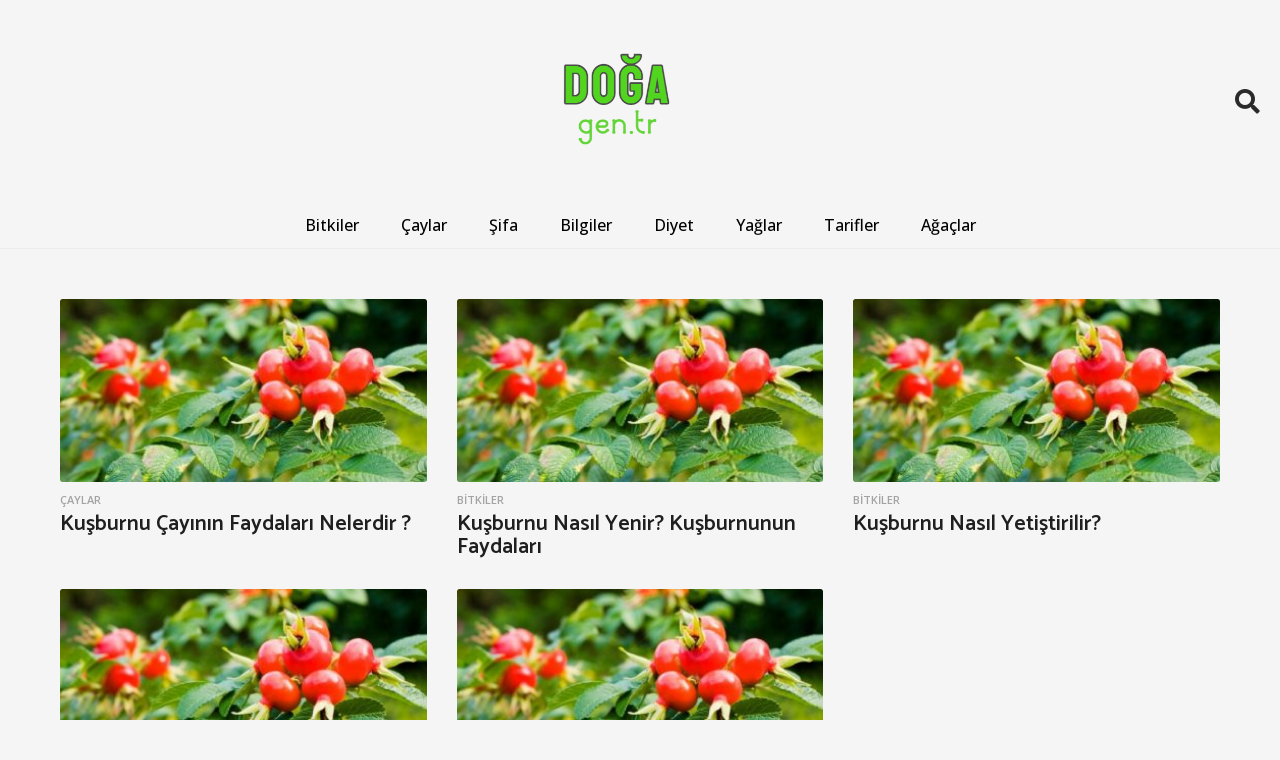

--- FILE ---
content_type: text/html; charset=UTF-8
request_url: https://www.doga.gen.tr/etiket/kusburnu/
body_size: 22082
content:
<!DOCTYPE HTML>
<html dir="ltr" lang="tr" prefix="og: https://ogp.me/ns#">
	<head>
		<meta charset="UTF-8">
		<meta name="viewport" content="width=device-width, initial-scale=1.0, maximum-scale=1.0, user-scalable=no">
				<title>Kuşburnu | Doğa</title>
	<style>img:is([sizes="auto" i], [sizes^="auto," i]) { contain-intrinsic-size: 3000px 1500px }</style>
	
		<!-- All in One SEO 4.8.2 - aioseo.com -->
	<meta name="robots" content="noindex, max-snippet:-1, max-image-preview:large, max-video-preview:-1" />
	<link rel="canonical" href="https://www.doga.gen.tr/etiket/kusburnu/" />
	<meta name="generator" content="All in One SEO (AIOSEO) 4.8.2" />
		<script type="application/ld+json" class="aioseo-schema">
			{"@context":"https:\/\/schema.org","@graph":[{"@type":"BreadcrumbList","@id":"https:\/\/www.doga.gen.tr\/etiket\/kusburnu\/#breadcrumblist","itemListElement":[{"@type":"ListItem","@id":"https:\/\/www.doga.gen.tr\/#listItem","position":1,"name":"Ev","item":"https:\/\/www.doga.gen.tr\/","nextItem":{"@type":"ListItem","@id":"https:\/\/www.doga.gen.tr\/etiket\/kusburnu\/#listItem","name":"Ku\u015fburnu"}},{"@type":"ListItem","@id":"https:\/\/www.doga.gen.tr\/etiket\/kusburnu\/#listItem","position":2,"name":"Ku\u015fburnu","previousItem":{"@type":"ListItem","@id":"https:\/\/www.doga.gen.tr\/#listItem","name":"Ev"}}]},{"@type":"CollectionPage","@id":"https:\/\/www.doga.gen.tr\/etiket\/kusburnu\/#collectionpage","url":"https:\/\/www.doga.gen.tr\/etiket\/kusburnu\/","name":"Ku\u015fburnu | Do\u011fa","inLanguage":"tr-TR","isPartOf":{"@id":"https:\/\/www.doga.gen.tr\/#website"},"breadcrumb":{"@id":"https:\/\/www.doga.gen.tr\/etiket\/kusburnu\/#breadcrumblist"}},{"@type":"Organization","@id":"https:\/\/www.doga.gen.tr\/#organization","name":"Do\u011fa","url":"https:\/\/www.doga.gen.tr\/"},{"@type":"WebSite","@id":"https:\/\/www.doga.gen.tr\/#website","url":"https:\/\/www.doga.gen.tr\/","name":"Do\u011fa","inLanguage":"tr-TR","publisher":{"@id":"https:\/\/www.doga.gen.tr\/#organization"}}]}
		</script>
		<!-- All in One SEO -->

	<script type="text/javascript">
		(function( $ ) {

			var themeModeStylesheetURL = 'https://www.doga.gen.tr/wp-content/themes/boombox/css/night-mode.min.css';
			var getCookie = function( cname ) {
				var name = cname + "=";
				var decodedCookie = decodeURIComponent( document.cookie );
				var ca = decodedCookie.split( ';' );
				for ( var i = 0; i < ca.length; i++ ) {
					var c = ca[i];
					while ( c.charAt( 0 ) == ' ' ) {
						c = c.substring( 1 );
					}
					if ( c.indexOf( name ) == 0 ) {
						return c.substring( name.length, c.length );
					}
				}
				return "";
			};
			var setCookie = function( cname, cvalue, exdays ) {
				var d = new Date();
				d.setTime( d.getTime() + (exdays * 24 * 60 * 60 * 1000) );
				var expires = "expires=" + d.toUTCString();
				document.cookie = cname + "=" + cvalue + ";" + expires + ";path=/";
			};
			var delete_cookie = function( cname ) {
				setCookie( cname, null, 0 );
			};
			var appendThemeModeLink = function() {
				var link = document.createElement( 'link' );
				var targetNode = document.getElementById( 'boombox-primary-style-inline-css' );
				link.rel = 'stylesheet';
				link.id = 'boombox-theme-mode-css';
				link.href = themeModeStylesheetURL;
				link.media = 'all';

				targetNode.parentNode.insertBefore( link, targetNode.nextSibling );
			};

			document.addEventListener( 'DOMContentLoaded', function() {
				var switchers = document.querySelectorAll( '.bb-mode-switcher .bb-mode-toggle' );

				for ( var i = 0; i < switchers.length; i++ ) {
					switchers[i].addEventListener( 'click', function(e) {
					    e.preventDefault();
						var stylesheet = document.getElementById( 'boombox-theme-mode-css' );
						if ( !!getCookie( 'boombox-theme-mode' ) ) {
							if ( stylesheet ) {
								stylesheet.setAttribute( 'disabled', 'disabled' );
							}
                            document.body.classList.remove("boombox-mode-on");
							delete_cookie( 'boombox-theme-mode' );
						} else {
							if ( stylesheet ) {
								stylesheet.removeAttribute( 'disabled' );
							} else {
								appendThemeModeLink();
							}
                            document.body.classList.add("boombox-mode-on");
							setCookie( 'boombox-theme-mode', 1, 365 );
						}
					} );
				}

                if ( !!getCookie( 'boombox-theme-mode' ) ) {
                    document.body.classList.add("boombox-mode-on");
                }
			} );

			if ( !!getCookie( 'boombox-theme-mode' ) ) {

				var appendInterval = setInterval( function() {
					if ( document.getElementById( 'boombox-primary-style-inline-css' ) ) {
						clearInterval( appendInterval );
						appendThemeModeLink();
					}
				}, 25 );
			}

		})();
	</script><link rel='dns-prefetch' href='//fonts.googleapis.com' />
<link rel="alternate" type="application/rss+xml" title="Doğa &raquo; akışı" href="https://www.doga.gen.tr/feed/" />
<link rel="alternate" type="application/rss+xml" title="Doğa &raquo; yorum akışı" href="https://www.doga.gen.tr/comments/feed/" />
<link rel="alternate" type="application/rss+xml" title="Doğa &raquo; Kuşburnu etiket akışı" href="https://www.doga.gen.tr/etiket/kusburnu/feed/" />
<script type="text/javascript">
/* <![CDATA[ */
window._wpemojiSettings = {"baseUrl":"https:\/\/s.w.org\/images\/core\/emoji\/16.0.1\/72x72\/","ext":".png","svgUrl":"https:\/\/s.w.org\/images\/core\/emoji\/16.0.1\/svg\/","svgExt":".svg","source":{"concatemoji":"https:\/\/www.doga.gen.tr\/wp-includes\/js\/wp-emoji-release.min.js?ver=6.8.2"}};
/*! This file is auto-generated */
!function(s,n){var o,i,e;function c(e){try{var t={supportTests:e,timestamp:(new Date).valueOf()};sessionStorage.setItem(o,JSON.stringify(t))}catch(e){}}function p(e,t,n){e.clearRect(0,0,e.canvas.width,e.canvas.height),e.fillText(t,0,0);var t=new Uint32Array(e.getImageData(0,0,e.canvas.width,e.canvas.height).data),a=(e.clearRect(0,0,e.canvas.width,e.canvas.height),e.fillText(n,0,0),new Uint32Array(e.getImageData(0,0,e.canvas.width,e.canvas.height).data));return t.every(function(e,t){return e===a[t]})}function u(e,t){e.clearRect(0,0,e.canvas.width,e.canvas.height),e.fillText(t,0,0);for(var n=e.getImageData(16,16,1,1),a=0;a<n.data.length;a++)if(0!==n.data[a])return!1;return!0}function f(e,t,n,a){switch(t){case"flag":return n(e,"\ud83c\udff3\ufe0f\u200d\u26a7\ufe0f","\ud83c\udff3\ufe0f\u200b\u26a7\ufe0f")?!1:!n(e,"\ud83c\udde8\ud83c\uddf6","\ud83c\udde8\u200b\ud83c\uddf6")&&!n(e,"\ud83c\udff4\udb40\udc67\udb40\udc62\udb40\udc65\udb40\udc6e\udb40\udc67\udb40\udc7f","\ud83c\udff4\u200b\udb40\udc67\u200b\udb40\udc62\u200b\udb40\udc65\u200b\udb40\udc6e\u200b\udb40\udc67\u200b\udb40\udc7f");case"emoji":return!a(e,"\ud83e\udedf")}return!1}function g(e,t,n,a){var r="undefined"!=typeof WorkerGlobalScope&&self instanceof WorkerGlobalScope?new OffscreenCanvas(300,150):s.createElement("canvas"),o=r.getContext("2d",{willReadFrequently:!0}),i=(o.textBaseline="top",o.font="600 32px Arial",{});return e.forEach(function(e){i[e]=t(o,e,n,a)}),i}function t(e){var t=s.createElement("script");t.src=e,t.defer=!0,s.head.appendChild(t)}"undefined"!=typeof Promise&&(o="wpEmojiSettingsSupports",i=["flag","emoji"],n.supports={everything:!0,everythingExceptFlag:!0},e=new Promise(function(e){s.addEventListener("DOMContentLoaded",e,{once:!0})}),new Promise(function(t){var n=function(){try{var e=JSON.parse(sessionStorage.getItem(o));if("object"==typeof e&&"number"==typeof e.timestamp&&(new Date).valueOf()<e.timestamp+604800&&"object"==typeof e.supportTests)return e.supportTests}catch(e){}return null}();if(!n){if("undefined"!=typeof Worker&&"undefined"!=typeof OffscreenCanvas&&"undefined"!=typeof URL&&URL.createObjectURL&&"undefined"!=typeof Blob)try{var e="postMessage("+g.toString()+"("+[JSON.stringify(i),f.toString(),p.toString(),u.toString()].join(",")+"));",a=new Blob([e],{type:"text/javascript"}),r=new Worker(URL.createObjectURL(a),{name:"wpTestEmojiSupports"});return void(r.onmessage=function(e){c(n=e.data),r.terminate(),t(n)})}catch(e){}c(n=g(i,f,p,u))}t(n)}).then(function(e){for(var t in e)n.supports[t]=e[t],n.supports.everything=n.supports.everything&&n.supports[t],"flag"!==t&&(n.supports.everythingExceptFlag=n.supports.everythingExceptFlag&&n.supports[t]);n.supports.everythingExceptFlag=n.supports.everythingExceptFlag&&!n.supports.flag,n.DOMReady=!1,n.readyCallback=function(){n.DOMReady=!0}}).then(function(){return e}).then(function(){var e;n.supports.everything||(n.readyCallback(),(e=n.source||{}).concatemoji?t(e.concatemoji):e.wpemoji&&e.twemoji&&(t(e.twemoji),t(e.wpemoji)))}))}((window,document),window._wpemojiSettings);
/* ]]> */
</script>
<style id='wp-emoji-styles-inline-css' type='text/css'>

	img.wp-smiley, img.emoji {
		display: inline !important;
		border: none !important;
		box-shadow: none !important;
		height: 1em !important;
		width: 1em !important;
		margin: 0 0.07em !important;
		vertical-align: -0.1em !important;
		background: none !important;
		padding: 0 !important;
	}
</style>
<link rel='stylesheet' id='wp-block-library-css' href='https://www.doga.gen.tr/wp-includes/css/dist/block-library/style.min.css?ver=6.8.2' type='text/css' media='all' />
<style id='classic-theme-styles-inline-css' type='text/css'>
/*! This file is auto-generated */
.wp-block-button__link{color:#fff;background-color:#32373c;border-radius:9999px;box-shadow:none;text-decoration:none;padding:calc(.667em + 2px) calc(1.333em + 2px);font-size:1.125em}.wp-block-file__button{background:#32373c;color:#fff;text-decoration:none}
</style>
<link rel='stylesheet' id='quads-style-css-css' href='https://www.doga.gen.tr/wp-content/plugins/quick-adsense-reloaded/includes/gutenberg/dist/blocks.style.build.css?ver=2.0.90' type='text/css' media='all' />
<style id='global-styles-inline-css' type='text/css'>
:root{--wp--preset--aspect-ratio--square: 1;--wp--preset--aspect-ratio--4-3: 4/3;--wp--preset--aspect-ratio--3-4: 3/4;--wp--preset--aspect-ratio--3-2: 3/2;--wp--preset--aspect-ratio--2-3: 2/3;--wp--preset--aspect-ratio--16-9: 16/9;--wp--preset--aspect-ratio--9-16: 9/16;--wp--preset--color--black: #000000;--wp--preset--color--cyan-bluish-gray: #abb8c3;--wp--preset--color--white: #ffffff;--wp--preset--color--pale-pink: #f78da7;--wp--preset--color--vivid-red: #cf2e2e;--wp--preset--color--luminous-vivid-orange: #ff6900;--wp--preset--color--luminous-vivid-amber: #fcb900;--wp--preset--color--light-green-cyan: #7bdcb5;--wp--preset--color--vivid-green-cyan: #00d084;--wp--preset--color--pale-cyan-blue: #8ed1fc;--wp--preset--color--vivid-cyan-blue: #0693e3;--wp--preset--color--vivid-purple: #9b51e0;--wp--preset--gradient--vivid-cyan-blue-to-vivid-purple: linear-gradient(135deg,rgba(6,147,227,1) 0%,rgb(155,81,224) 100%);--wp--preset--gradient--light-green-cyan-to-vivid-green-cyan: linear-gradient(135deg,rgb(122,220,180) 0%,rgb(0,208,130) 100%);--wp--preset--gradient--luminous-vivid-amber-to-luminous-vivid-orange: linear-gradient(135deg,rgba(252,185,0,1) 0%,rgba(255,105,0,1) 100%);--wp--preset--gradient--luminous-vivid-orange-to-vivid-red: linear-gradient(135deg,rgba(255,105,0,1) 0%,rgb(207,46,46) 100%);--wp--preset--gradient--very-light-gray-to-cyan-bluish-gray: linear-gradient(135deg,rgb(238,238,238) 0%,rgb(169,184,195) 100%);--wp--preset--gradient--cool-to-warm-spectrum: linear-gradient(135deg,rgb(74,234,220) 0%,rgb(151,120,209) 20%,rgb(207,42,186) 40%,rgb(238,44,130) 60%,rgb(251,105,98) 80%,rgb(254,248,76) 100%);--wp--preset--gradient--blush-light-purple: linear-gradient(135deg,rgb(255,206,236) 0%,rgb(152,150,240) 100%);--wp--preset--gradient--blush-bordeaux: linear-gradient(135deg,rgb(254,205,165) 0%,rgb(254,45,45) 50%,rgb(107,0,62) 100%);--wp--preset--gradient--luminous-dusk: linear-gradient(135deg,rgb(255,203,112) 0%,rgb(199,81,192) 50%,rgb(65,88,208) 100%);--wp--preset--gradient--pale-ocean: linear-gradient(135deg,rgb(255,245,203) 0%,rgb(182,227,212) 50%,rgb(51,167,181) 100%);--wp--preset--gradient--electric-grass: linear-gradient(135deg,rgb(202,248,128) 0%,rgb(113,206,126) 100%);--wp--preset--gradient--midnight: linear-gradient(135deg,rgb(2,3,129) 0%,rgb(40,116,252) 100%);--wp--preset--font-size--small: 13px;--wp--preset--font-size--medium: 20px;--wp--preset--font-size--large: 36px;--wp--preset--font-size--x-large: 42px;--wp--preset--spacing--20: 0.44rem;--wp--preset--spacing--30: 0.67rem;--wp--preset--spacing--40: 1rem;--wp--preset--spacing--50: 1.5rem;--wp--preset--spacing--60: 2.25rem;--wp--preset--spacing--70: 3.38rem;--wp--preset--spacing--80: 5.06rem;--wp--preset--shadow--natural: 6px 6px 9px rgba(0, 0, 0, 0.2);--wp--preset--shadow--deep: 12px 12px 50px rgba(0, 0, 0, 0.4);--wp--preset--shadow--sharp: 6px 6px 0px rgba(0, 0, 0, 0.2);--wp--preset--shadow--outlined: 6px 6px 0px -3px rgba(255, 255, 255, 1), 6px 6px rgba(0, 0, 0, 1);--wp--preset--shadow--crisp: 6px 6px 0px rgba(0, 0, 0, 1);}:where(.is-layout-flex){gap: 0.5em;}:where(.is-layout-grid){gap: 0.5em;}body .is-layout-flex{display: flex;}.is-layout-flex{flex-wrap: wrap;align-items: center;}.is-layout-flex > :is(*, div){margin: 0;}body .is-layout-grid{display: grid;}.is-layout-grid > :is(*, div){margin: 0;}:where(.wp-block-columns.is-layout-flex){gap: 2em;}:where(.wp-block-columns.is-layout-grid){gap: 2em;}:where(.wp-block-post-template.is-layout-flex){gap: 1.25em;}:where(.wp-block-post-template.is-layout-grid){gap: 1.25em;}.has-black-color{color: var(--wp--preset--color--black) !important;}.has-cyan-bluish-gray-color{color: var(--wp--preset--color--cyan-bluish-gray) !important;}.has-white-color{color: var(--wp--preset--color--white) !important;}.has-pale-pink-color{color: var(--wp--preset--color--pale-pink) !important;}.has-vivid-red-color{color: var(--wp--preset--color--vivid-red) !important;}.has-luminous-vivid-orange-color{color: var(--wp--preset--color--luminous-vivid-orange) !important;}.has-luminous-vivid-amber-color{color: var(--wp--preset--color--luminous-vivid-amber) !important;}.has-light-green-cyan-color{color: var(--wp--preset--color--light-green-cyan) !important;}.has-vivid-green-cyan-color{color: var(--wp--preset--color--vivid-green-cyan) !important;}.has-pale-cyan-blue-color{color: var(--wp--preset--color--pale-cyan-blue) !important;}.has-vivid-cyan-blue-color{color: var(--wp--preset--color--vivid-cyan-blue) !important;}.has-vivid-purple-color{color: var(--wp--preset--color--vivid-purple) !important;}.has-black-background-color{background-color: var(--wp--preset--color--black) !important;}.has-cyan-bluish-gray-background-color{background-color: var(--wp--preset--color--cyan-bluish-gray) !important;}.has-white-background-color{background-color: var(--wp--preset--color--white) !important;}.has-pale-pink-background-color{background-color: var(--wp--preset--color--pale-pink) !important;}.has-vivid-red-background-color{background-color: var(--wp--preset--color--vivid-red) !important;}.has-luminous-vivid-orange-background-color{background-color: var(--wp--preset--color--luminous-vivid-orange) !important;}.has-luminous-vivid-amber-background-color{background-color: var(--wp--preset--color--luminous-vivid-amber) !important;}.has-light-green-cyan-background-color{background-color: var(--wp--preset--color--light-green-cyan) !important;}.has-vivid-green-cyan-background-color{background-color: var(--wp--preset--color--vivid-green-cyan) !important;}.has-pale-cyan-blue-background-color{background-color: var(--wp--preset--color--pale-cyan-blue) !important;}.has-vivid-cyan-blue-background-color{background-color: var(--wp--preset--color--vivid-cyan-blue) !important;}.has-vivid-purple-background-color{background-color: var(--wp--preset--color--vivid-purple) !important;}.has-black-border-color{border-color: var(--wp--preset--color--black) !important;}.has-cyan-bluish-gray-border-color{border-color: var(--wp--preset--color--cyan-bluish-gray) !important;}.has-white-border-color{border-color: var(--wp--preset--color--white) !important;}.has-pale-pink-border-color{border-color: var(--wp--preset--color--pale-pink) !important;}.has-vivid-red-border-color{border-color: var(--wp--preset--color--vivid-red) !important;}.has-luminous-vivid-orange-border-color{border-color: var(--wp--preset--color--luminous-vivid-orange) !important;}.has-luminous-vivid-amber-border-color{border-color: var(--wp--preset--color--luminous-vivid-amber) !important;}.has-light-green-cyan-border-color{border-color: var(--wp--preset--color--light-green-cyan) !important;}.has-vivid-green-cyan-border-color{border-color: var(--wp--preset--color--vivid-green-cyan) !important;}.has-pale-cyan-blue-border-color{border-color: var(--wp--preset--color--pale-cyan-blue) !important;}.has-vivid-cyan-blue-border-color{border-color: var(--wp--preset--color--vivid-cyan-blue) !important;}.has-vivid-purple-border-color{border-color: var(--wp--preset--color--vivid-purple) !important;}.has-vivid-cyan-blue-to-vivid-purple-gradient-background{background: var(--wp--preset--gradient--vivid-cyan-blue-to-vivid-purple) !important;}.has-light-green-cyan-to-vivid-green-cyan-gradient-background{background: var(--wp--preset--gradient--light-green-cyan-to-vivid-green-cyan) !important;}.has-luminous-vivid-amber-to-luminous-vivid-orange-gradient-background{background: var(--wp--preset--gradient--luminous-vivid-amber-to-luminous-vivid-orange) !important;}.has-luminous-vivid-orange-to-vivid-red-gradient-background{background: var(--wp--preset--gradient--luminous-vivid-orange-to-vivid-red) !important;}.has-very-light-gray-to-cyan-bluish-gray-gradient-background{background: var(--wp--preset--gradient--very-light-gray-to-cyan-bluish-gray) !important;}.has-cool-to-warm-spectrum-gradient-background{background: var(--wp--preset--gradient--cool-to-warm-spectrum) !important;}.has-blush-light-purple-gradient-background{background: var(--wp--preset--gradient--blush-light-purple) !important;}.has-blush-bordeaux-gradient-background{background: var(--wp--preset--gradient--blush-bordeaux) !important;}.has-luminous-dusk-gradient-background{background: var(--wp--preset--gradient--luminous-dusk) !important;}.has-pale-ocean-gradient-background{background: var(--wp--preset--gradient--pale-ocean) !important;}.has-electric-grass-gradient-background{background: var(--wp--preset--gradient--electric-grass) !important;}.has-midnight-gradient-background{background: var(--wp--preset--gradient--midnight) !important;}.has-small-font-size{font-size: var(--wp--preset--font-size--small) !important;}.has-medium-font-size{font-size: var(--wp--preset--font-size--medium) !important;}.has-large-font-size{font-size: var(--wp--preset--font-size--large) !important;}.has-x-large-font-size{font-size: var(--wp--preset--font-size--x-large) !important;}
:where(.wp-block-post-template.is-layout-flex){gap: 1.25em;}:where(.wp-block-post-template.is-layout-grid){gap: 1.25em;}
:where(.wp-block-columns.is-layout-flex){gap: 2em;}:where(.wp-block-columns.is-layout-grid){gap: 2em;}
:root :where(.wp-block-pullquote){font-size: 1.5em;line-height: 1.6;}
</style>
<link rel='stylesheet' id='boombox-styles-min-css' href='https://www.doga.gen.tr/wp-content/themes/boombox/js/plugins/plugins.min.css?ver=2.9.5.1' type='text/css' media='all' />
<link rel='stylesheet' id='boombox-icomoon-style-css' href='https://www.doga.gen.tr/wp-content/themes/boombox/fonts/icon-fonts/icomoon/icons.min.css?ver=2.9.5.1' type='text/css' media='all' />
<link rel='stylesheet' id='boombox-fonts-css' href='https://fonts.googleapis.com/css?family=Istok+Web%3A300%2C300i%2C400%2C400i%2C500%2C500i%2C600%2C600i%2C700%2C700i%2C800%2C800i%2C900%2C900i%7COpen+Sans%3A300%2C300i%2C400%2C400i%2C500%2C500i%2C600%2C600i%2C700%2C700i%2C800%2C800i%2C900%2C900i%7CCatamaran%3A300%2C300i%2C400%2C400i%2C500%2C500i%2C600%2C600i%2C700%2C700i%2C800%2C800i%2C900%2C900i&#038;subset=latin%2Clatin-ext&#038;ver=2.9.5.1' type='text/css' media='all' />
<link rel='stylesheet' id='boombox-primary-style-css' href='https://www.doga.gen.tr/wp-content/themes/boombox/css/style.min.css?ver=2.9.5.1' type='text/css' media='all' />
<style id='boombox-primary-style-inline-css' type='text/css'>

		/* -- Mobile Header -- */
		.bb-header.header-mobile .header-row {
			background-color: #e8ede8;
			color: #1f1f1f;
		}
		/* If you need to specify different color for bottom/top header, use this code */
		.bb-header.header-mobile.g-style .header-c {
			color: #1f1f1f;
		}
		/* Mobile header breakpoint */
		@media (min-width: 992px) {
			.bb-show-desktop-header {
			  display: block;
			}
			.bb-show-mobile-header {
			  display: none;
			}
		}
	
		/* --site title color */
		.branding h1 {
		  color: #3fe61e;
		}
	
		/* -top */
		.bb-header.header-desktop .top-header {
		  background-color: #f5f5f5;
		}
	
		.bb-header.header-desktop .top-header .bb-header-icon:hover,
		.bb-header.header-desktop .top-header  .bb-header-icon.active,
		.bb-header.header-desktop .top-header .main-navigation > ul > li:hover,
		.bb-header.header-desktop .top-header .main-navigation > ul > li.current-menu-item > a {
		  color: #34b5ad;
		}
	
		/* --top pattern */
		.bb-header.header-desktop .top-header svg {
		  fill: #f5f5f5;
		}
	
		/* --top text color */
		.bb-header.header-desktop .top-header {
		  color: #2a2a2a;
		}
	
		.bb-header.header-desktop .top-header .create-post {
		  background-color: #1f1f1f;
		}
	
		/* --top button color */
		.bb-header.header-desktop .top-header .create-post {
		  color: #ffffff;
		}
		
		/* --top Typography */
		.bb-header.header-desktop .top-header .main-navigation {
			font-family: Roboto,sans-serif;
			font-size: 17px;
			font-style : normal;
			font-weight: 400;
			letter-spacing: 1px;
			text-transform: uppercase;
		}
		
		.bb-header.header-desktop .top-header .main-navigation .sub-menu {
			font-family: inherit;
			font-size: 14px;
			font-style : inherit;
			font-weight: 500;
			letter-spacing: inherit;
			text-transform: inherit;
		}
	
		.bb-header.header-desktop .bottom-header .bb-header-icon:hover,
		.bb-header.header-desktop .bottom-header .bb-header-icon.active,
		.bb-header.header-desktop .bottom-header .main-navigation > ul > li:hover,
		.bb-header.header-desktop .bottom-header .main-navigation > ul > li.current-menu-item > a,
		.bb-header.header-desktop .bottom-header .main-navigation > ul > li.current-menu-item > .dropdown-toggle {
		  color: #34b5ad;
		}
	
		/* -bottom */
		.bb-header.header-desktop .bottom-header {
		  background-color: #f5f5f5;
		}
	
		.bb-header.header-desktop .bottom-header svg {
		  fill: #f5f5f5;
		}
	
		/* --bottom text color */
		.bb-header.header-desktop .bottom-header {
		  color: #2a2a2a;
		}
	
		.bb-header.header-desktop .bottom-header .main-navigation ul li:before,
		.bb-header.header-desktop .bottom-header .account-box .user:after,
		.bb-header.header-desktop .bottom-header .create-post:before,
		.bb-header.header-desktop .bottom-header .menu-button:after {
		  border-color: #2a2a2a;
		}
	
		.bb-header.header-desktop .bottom-header .create-post {
		  background-color: #1f1f1f;
		}
	
		/* --bottom button color */
		.bb-header.header-desktop .create-post {
		  color: #ffffff;
		}
		
		/* --bottom Typography */
		.bb-header.header-desktop .bottom-header .main-navigation {
			font-family: Montserrat,sans-serif;
			font-size: 17px;
			font-style : normal;
			font-weight: 500;
			letter-spacing: 1px;
			text-transform: capitalize;
		}
		
		.bb-header.header-desktop .bottom-header .main-navigation .sub-menu {
			font-family: inherit;
			font-size: 14px;
			font-style : inherit;
			font-weight: 500;
			letter-spacing: inherit;
			text-transform: inherit;
		}

		/* -- Logo Margin for Desktop */
		.bb-header.header-desktop .branding {
			margin-top: 50px;
			margin-bottom: 50px;
		}
		/* -- Logo Margin for Mobile */
		.bb-header.header-mobile .branding {
			margin-top: 0px;
			margin-bottom: 0px;
		}
		

		/* Custom Footer Styles */
	
		/* -top */
		.footer {
		  background-color: #1f1f1f;
		}
	
		.footer .footer-top svg {
		  fill: #1f1f1f;
		}
	
		.footer .footer-bottom svg {
		  fill: #2a2a2a;
		}
	
		/* -primary color */
		/* --primary bg */
		#footer .cat-item.current-cat a,
		#footer .widget_mc4wp_form_widget:before,#footer .widget_create_post:before,
		#footer .cat-item a:hover,
		#footer button[type="submit"],
		#footer input[type="submit"],
		#footer .bb-btn, #footer .bnt.primary {
		  background-color: #34b5ad;
		}
	
		/* --primary text */
		#footer .widget_mc4wp_form_widget:before,#footer .widget_create_post:before,
		#footer button[type="submit"],
		#footer input[type="submit"],
		#footer .bb-btn, #footer .bb-bnt-primary {
		  color: #ffffff;
		}
	
		/* --primary hover */
		#footer a:hover {
		  color: #34b5ad;
		}
	
		#footer .widget_categories ul li a:hover,
		#footer .widget_archive ul li a:hover,
		#footer .widget_pages ul li a:hover,
		#footer .widget_meta ul li a:hover,
		#footer .widget_nav_menu ul li a:hover {
		  background-color: #34b5ad;
		  color: #ffffff;
		}
	
		#footer .slick-dots li.slick-active button:before,
		#footer .widget_tag_cloud a:hover {
		  border-color:#34b5ad;
		}
	
		/* -heading color */
		#footer .bb-featured-strip .item .title,
		#footer .slick-dots li button:before,
		#footer h1,#footer h2,#footer h3,#footer h4, #footer h5,#footer h6,
		#footer .widget-title {
		  color: #ffffff;
		}
	
		/* -text color */
		#footer,
		#footer .widget_recent_comments .recentcomments .comment-author-link,
		#footer .widget_recent_comments .recentcomments a,
		#footer .byline, #footer .posted-on,
		#footer .widget_nav_menu ul li,
		#footer .widget_categories ul li,
		#footer .widget_archive ul li,
		#footer .widget_pages ul li,
		#footer .widget_meta ul li {
		  color: #ffffff;
		}
		#footer .widget_tag_cloud  a, #footer select, #footer textarea, #footer input[type="tel"], #footer input[type="text"], #footer input[type="number"], #footer input[type="date"], #footer input[type="time"], #footer input[type="url"], #footer input[type="email"], #footer input[type="search"],#footer input[type="password"],
		#footer .widget_mc4wp_form_widget:after, #footer .widget_create_post:after {
			border-color: #ffffff;
		}
	
		#footer .widget_categories ul li a,
		#footer .widget_archive ul li a,
		#footer .widget_pages ul li a,
		#footer .widget_meta ul li a,
		#footer .widget_nav_menu ul li a,
		#footer .widget_tag_cloud a {
		  color: #ffffff;
		}
	
		/* -bottom */
		/* --text  color */
		#footer .footer-bottom {
		  background-color: #2a2a2a;
		  color: #ffffff;
		}
	
		/* --text  hover */
		#footer .footer-bottom a:hover {
		  color: #34b5ad;
		}
/* - Page header - */

	/* -body bg color */
	body,.bb-post-gallery-content .bb-gl-header,
	.bb-cards-view .bb-post-single.style5 .site-main, .bb-cards-view .bb-post-single.style6 .container-inner  {
	    background-color: #f5f5f5;
	}
	form#mycred-transfer-form-transfer {
		background-color: #f5f5f5 !important;
	}
	
	.branding .site-title {
		font-family: Istok Web,sans-serif;
		font-weight:700;
		font-style:normal;
	}

	#background-image {
		background-size:cover;
	}

	/* -Font sizes */
	.widget-title {
		font-size: 17px;
	}
	body {
	    font-size: 16px;
	}
	@media screen and (min-width: 992px) {
		html {
			font-size: 16px;
		}
		.bb-post-single .s-post-title {
	    	font-size: 45px;
		}
	}

	/* -content bg color */
	.page-wrapper,
	#main,
	.bb-cards-view .bb-card-item,
	.bb-cards-view .widget_mc4wp_form_widget:after,
	.bb-cards-view .widget_create_post:after,
	.light-modal .modal-body,.light-modal,
	.bb-toggle .bb-header-dropdown.toggle-content,
	.bb-header.header-desktop .main-navigation .sub-menu,
	.bb-post-share-box .post-share-count,
	.bb-post-rating a,.comment-respond input[type=text], .comment-respond textarea, .comment-respond #commentform textarea#comment,
	.bb-fixed-pagination .page,.bb-fixed-pagination .pg-content,
	.bb-floating-navbar .floating-navbar-inner,
	.bb-featured-strip .bb-arrow-next, .bb-featured-strip .bb-arrow-prev,
	.bb-mobile-navigation,
	.mejs-container,.bb-post-gallery-content,
	.bb-dropdown .dropdown-toggle, .bb-dropdown .dropdown-content,
	.bb-stretched-view .bb-post-single.style5 .site-main, .bb-stretched-view .bb-post-single.style6 .container-inner,
	.bb-boxed-view .bb-post-single.style5 .site-main, .bb-boxed-view .bb-post-single.style6 .container-inner,
	.bb-advertisement.bb-sticky-bottom-area .bb-sticky-btm-el {
	  background-color: #f5f5f5;
	  border-color: #f5f5f5;
	}
	/* Temp Color: will be option in future */
	.bb-header.header-mobile.g-style .header-c {
		background: #f5f5f5;
	}
	.bb-header-navigation .main-navigation .sub-menu:before,
	.bb-toggle .toggle-content.bb-header-dropdown:before {
	    border-color: transparent transparent #f5f5f5;
	}
	select, .bb-form-block input, .bb-form-block select, .bb-form-block textarea,
	.bb-author-vcard .author {
		background-color: #f5f5f5;
	}
	.bb-tabs .tabs-menu .count {
	  color: #f5f5f5;
	}

	/* -page width */
	.page-wrapper {
	  width: 100%;
	}

	/* -primary color */
	/* --primary color for bg */
	.mark, mark,.box_list,
	.bb-tooltip:before,
	.bb-text-highlight.primary-color,
	#comments .nav-links a,
	.light-modal .modal-close,
	.quiz_row:hover,
	.progress-bar-success,
	.onoffswitch,.onoffswitch2,
	.widget_nav_menu ul li a:hover,
	.widget_categories ul li a:hover,
	.widget_archive ul li a:hover,
	.widget_pages ul li a:hover,
	.widget_meta ul li a:hover,
	.widget_mc4wp_form_widget:before,.widget_create_post:before,
	.widget_calendar table th a,
	.widget_calendar table td a,
	.go-top, .bb-affiliate-content .item-url,
	.bb-mobile-navigation .close,
	.bb-wp-pagination .page-numbers.next, .bb-wp-pagination .page-numbers.prev,
	.navigation.pagination .page-numbers.next, .navigation.pagination .page-numbers.prev,
	.bb-next-prev-pagination .page-link,
	.bb-next-pagination .page-link,
	.bb-post-share-box .post-share-count,
	.cat-item.current-cat a,
	.cat-item a:hover,
	.bb-fixed-pagination .page:hover .pg-arrow,
	button[type="submit"],
	input[type="submit"],
	.bb-btn.bb-btn-primary,.bb-btn.bb-btn-primary:hover,
	blockquote:before,.bb-btn.bb-btn-primary-outline:hover,.bb-post-gallery-content .bb-gl-meta .bb-gl-arrow,
	hr.primary-color,
	.bb-bg-primary, .bb-bg-primary.bb-btn,
	.bb-sticky-btm .btn-close {
	  background-color: #34b5ad;
	}
	.bb-tooltip:after,
	hr.bb-line-dashed.primary-color, hr.bb-line-dotted.primary-color {
		border-top-color:#34b5ad;
	}

	/* --primary text */
	.mark, mark,
	.bb-tooltip:before,
	.bb-wp-pagination .page-numbers.next, .bb-wp-pagination .page-numbers.prev,
	.navigation.pagination .page-numbers.next, .navigation.pagination .page-numbers.prev,
	.bb-text-highlight.primary-color,
	#comments .nav-links a,
	.light-modal .modal-close,
	.sr-only,.box_list,
	.quiz_row:hover, .bb-affiliate-content .item-url,
	.onoffswitch,.onoffswitch2,
	.bb-next-prev-pagination .page-link,
	.bb-next-pagination .page-link,
	.widget_nav_menu ul li a:hover,
	.widget_categories ul li a:hover,
	.widget_archive ul li a:hover,
	.widget_pages ul li a:hover,
	.widget_meta ul li a:hover,
	.cat-item.current-cat a,
	.widget_mc4wp_form_widget:before,.widget_create_post:before,
	.go-top,
	.widget_calendar table th a,
	.widget_calendar table td a,
	.bb-mobile-navigation .close,
	.bb-post-share-box .post-share-count,
	.bb-fixed-pagination .page:hover .pg-arrow,
	button[type="submit"],
	input[type="submit"],
	.bb-btn.bb-btn-primary,.bb-btn.bb-btn-primary:hover,.bb-btn.bb-btn-primary-outline:hover,
	blockquote:before,.bb-post-gallery-content .bb-gl-meta .bb-gl-arrow,
	.bb-bg-primary,
	.bb-sticky-btm .btn-close {
	  color: #000000;
	}

	/* -primary color */
	/* --primary color for text */
	#cancel-comment-reply-link,
	.bb-affiliate-content .price:before,
	.bb-header-navigation .main-navigation > ul .sub-menu li:hover > a,
	.bb-header-navigation .main-navigation > ul .sub-menu li.current-menu-item a,
	.bb-header-navigation .more-navigation .section-navigation ul li:hover a,
	.bb-mobile-navigation .main-navigation li a:hover,.bb-mobile-navigation .main-navigation>ul>li .sub-menu li a:hover,
	.bb-mobile-navigation .main-navigation li.current-menu-item > a, .bb-mobile-navigation .main-navigation .sub-menu li.current-menu-item > a,
	.bb-mobile-navigation .main-navigation li.current-menu-item > .dropdown-toggle, .bb-mobile-navigation .main-navigation .sub-menu li.current-menu-item > .dropdown-toggle,
	.sticky .post-thumbnail:after,
	.entry-no-lg,
	.entry-title:hover a,
	.post-types .item:hover .bb-icon,
	.bb-text-dropcap.primary-color,
	.bb-btn-primary-outline,
	.bb-btn-link:hover,
	.bb-btn-link,#comments .bypostauthor > .comment-body .vcard .fn,
	.more-link:hover,
	.widget_bb-side-navigation .menu-item.menu-item-icon .bb-icon,
	.bb-price-block .current-price:before, .bb-price-block ins:before, .bb-price-block .amount:before, .product_list_widget ins .amount:before {
	  color: #34b5ad;
	}

    .single.nsfw-post .bb-post-single .nsfw-post h3,
    .bb-post-nav .nsfw-post h3,
	.post-thumbnail .nsfw-post h3{
	    color: #34b5ad !important;
	}
	.post-types .item:hover,
	.more-load-button button:hover,
	.bb-btn-primary-outline,.bb-btn-primary:hover,
	.widget_tag_cloud .tagcloud a:hover {
	  border-color: #34b5ad;
	}

	.bb-tabs .tabs-menu li.active:before  {
		background-color: #34b5ad;
	}

	/* -link color */
	a,.bb-timing-block .timing-seconds {
	  color:#34b5ad
	}

	/* - base text color */
	body, html,
	.widget_recent_comments .recentcomments .comment-author-link,.widget_recent_comments .recentcomments a,
	.bb-header.header-desktop .main-navigation .sub-menu,
	.bb-header-dropdown.toggle-content,.comment-respond input[type=text], .comment-respond textarea,
	.featured-strip .slick-dots li button:before,
	.more-load-button button,.comment-vote .count,
	.bb-mobile-navigation .bb-header-search .search-submit,
	#comments .comment .comment-body .comment-content small .dropdown-toggle,
	.byline a,.byline .author-name,
	.bb-featured-strip .bb-arrow-next, .bb-featured-strip .bb-arrow-prev,
	.bb-price-block, .bb-price-block > .amount, .bb-price-block ins .amount,
	.bb-dropdown .dropdown-content a,
	.bb-author-vcard .auth-references a,
	.light-modal,
    .bb-author-vcard-mini .auth-url,
	.bb-post-gallery-content .bb-gl-meta .bb-gl-pagination b,
	 .bb-post-gallery-content.bb-mode-slide .bb-mode-switcher[data-mode=slide],
	 .bb-post-gallery-content.bb-mode-grid .bb-mode-switcher[data-mode=grid]{
	  color: #1f1f1f;
	}

	/* --heading text color */
	#comments .vcard .fn,
	.bb-fixed-pagination .page .pg-title,
	.more_items_x legend, .more_items legend, .more_items_glow,
	h1, h2, h3, h4, h5, h6 {
	  color: #1f1f1f;
	}
	.bb-tabs .tabs-menu li.active, .bb-tabs .tabs-menu li.active {
	  border-color: #1f1f1f;
	}
	.bb-tabs .tabs-menu .count {
	  background-color: #1f1f1f;
	}

	/* --secondary text color */
	s, strike, del,label,#comments .pingback .comment-body .comment-content, #comments .comment .comment-body .comment-content,
	#TB_ajaxWindowTitle,
	.bb-affiliate-content .price .old-price,
	.bb-header-navigation .more-navigation .sections-header,
	.bb-mobile-navigation .more-menu .more-menu-body .sections-header,
	.bb-post-share-box .bb-post-rating .count .text:after,
	.inline-popup .intro,.comment-vote a .bb-icon,
	.authentication .intro,.widget_recent_comments .recentcomments,
	.post-types .item .bb-icon,
	.bb-post-rating a,.post-thumbnail .thumbnail-caption,
	table thead th, table tfoot th, .bb-post-share-box .mobile-info,
	.widget_create_post .text,
	.widget_footer .text,
	.bb-author-vcard .author-info,.bb-author-vcard .auth-byline,
	.wp-caption .wp-caption-text, .wp-caption-dd,
	#comments .comments-title span,
	#comments .comment-notes,
	#comments .comment-metadata,
	.short-info .create-post .text,
	.bb-cat-links,
	.widget_bb-side-navigation .menu-item.menu-item-has-children .dropdown-toggle,
	.bb-post-meta .post-comments,.entry-sub-title,
	.bb-page-header .page-subtitle,
	.widget_bb-side-navigation .bb-widget-title,
	.bb-price-block .old-price,.bb-price-block del .amount,
	.widget_recent_comments .recentcomments,
	.bb-post-gallery-content .bb-gl-mode-switcher,
    .bb-author-vcard-mini .auth-byline, .bb-author-vcard-mini .auth-posted-on, .bb-author-vcard-mini .auth-title,
	.s-post-meta .post-comments,
	.bb-sec-label,
	.bb-breadcrumb.clr-style1, .bb-breadcrumb.clr-style1 a {
	  color: #a3a3a3;
	}

	::-webkit-input-placeholder {
	  color: #a3a3a3;
	}

	:-moz-placeholder {
	  color: #a3a3a3;
	}

	:-ms-input-placeholder {
	  color: #a3a3a3;
	}

	/* -font family */
	/* --base font family */
	body, html,
	#cancel-comment-reply-link,
	#comments .comments-title span {
	  font-family: Open Sans,sans-serif;
	}

	/* --Post heading font family */
	.entry-title {
	 font-family: Catamaran,sans-serif;
	}

	/* --secondary font family */
	.bb-wp-pagination,.navigation.pagination,
	.comments-area h3,[class*=" mashicon-"] .text, [class^=mashicon-] .text,
	.entry-no-lg,
	.bb-reaction-box .title, .bb-reaction-box .reaction-item .reaction-vote-btn,
	#comments .comments-title, #comments .comment-reply-title,
	.bb-page-header .bb-trending-navigation ul li a,
	.widget-title,
	.bb-badge .text,.post-number,
	.more_items_x legend, .more_items legend, .more_items_glow,
	section.error-404 .text,
	.inline-popup .title,
	.authentication .title,
	.bb-other-posts .title,
	.bb-post-share-box h2,
	.bb-page-header h1 {
	  font-family: Catamaran,sans-serif;
	}

	/* -border-color */
	.bb-page-header .container-bg, .bb-page-header.boxed.has-bg .container-bg,
	.bb-header-navigation .main-navigation .sub-menu,
	.bb-header-navigation .more-navigation .more-menu-header,
	.bb-header-navigation .more-navigation .more-menu-footer,
	.bb-mobile-navigation .more-menu .bb-badge-list,
	.bb-mobile-navigation .main-navigation,
	.bb-mobile-navigation .more-menu-body,
	.spinner-pulse,
	.bb-border-thumb,#comments .pingback, #comments .comment,
	.more-load-button button,
	.bb-post-rating .count .bb-icon,
	.quiz_row,.bb-post-collection .post-items .post-item .post-author-meta, .post-grid .page .post-author-meta, .post-list .post .post-author-meta, .post-list .page .post-author-meta,.post-list.standard .post footer,
	.post-list.standard .entry-sub-title,
	.more-load-button:before,
	.bb-mobile-navigation .bb-header-search form,
	#TB_window .shares,
	.wp-playlist,.boombox-comments .tabs-content,
	.post-types .item,
	.bb-page-header .bb-trending-navigation,
	.widget_mc4wp_form_widget:after,.widget_create_post:after,
	.bb-post-rating .inner,
	.bb-post-rating .point-btn,
	.widget_bb-side-navigation .menu-item.menu-item-has-children>a,
	.bb-author-vcard .author, #comments .comment-list, #comments .pingback .children .comment, #comments .comment .children .comment,
	.widget_social,
	.widget_subscribe,.bb-post-nav .pg-item,
	.bb-post-nav .page,.bb-tags a,.tagcloud a,
	.bb-next-prev-pagination,
	.widget_tag_cloud .tagcloud a,
	select, textarea, input[type="tel"], input[type="text"], input[type="number"], input[type="date"], input[type="time"], input[type="url"], input[type="email"], input[type="search"], input[type="password"],
	.bb-featured-menu:before,
	.select2-container--default .select2-selection--single, .select2-container--default .select2-search--dropdown .select2-search__field, .select2-dropdown,
	.bb-bordered-block:after,
	.bb-dropdown .dropdown-toggle, .bb-dropdown .dropdown-content, .bb-dropdown .dropdown-content li,.bb-post-gallery-content .bb-gl-mode-switcher,.bb-post-gallery-content .bb-gl-mode-switcher .bb-mode-switcher:first-child,
	.bb-tabs.tabs-horizontal .tabs-menu,.mixed-list .post-item-classic footer {
	  border-color: #ececec;
	}
	hr, .bb-brand-block .brand-content:before {
	  background-color: #ececec;
	}

	/* -secondary components bg color */
	.bb-fixed-pagination .page .pg-arrow,
	.captcha-container,.comment-respond form,
	.bb-post-share-box .post-meta,
	table tbody tr:nth-child(2n+1) th,
	table tbody tr:nth-child(2n+1) td,
	.bb-reaction-box .reaction-item .reaction-bar,
	.bb-reaction-box .reaction-item .reaction-vote-btn,
	.widget_bb-side-navigation .sub-menu .menu-item.menu-item-icon .bb-icon,
	#comments .pingback .comment-body .comment-reply-link, #comments .comment .comment-body .comment-reply-link,.bb-btn, button,
	.widget_sidebar_footer,
	.bb-form-block,
	.bb-author-vcard header,.bb-post-gallery-content .bb-gl-image-text,
	.bb-wp-pagination span.current, .bb-wp-pagination a.page-numbers:not(.next):not(.prev):hover,
	.navigation.pagination span.current, .navigation.pagination a.page-numbers:not(.next):not(.prev):hover,
	.bb-dropdown .dropdown-content li.active,
	.bb-post-gallery-content .bb-gl-image-text,
	.bb-media-placeholder:before,
	.bb-source-via .s-v-itm,
	.bb-tabs .tabs-content,.bb-reading-time {
		background-color: #ececec;
	}

	/* -secondary components text color */
	.bb-fixed-pagination .page .pg-arrow,.bb-post-share-box .post-meta,.captcha-container input,.form-captcha .refresh-captcha,#comments .pingback .comment-body .comment-reply-link, #comments .comment .comment-body .comment-reply-link,.bb-reaction-box .reaction-item .reaction-vote-btn,.bb-reaction-box .reaction-item .reaction-bar,.bb-btn,.comment-respond form,
	.bb-wp-pagination span.current, .bb-wp-pagination a.page-numbers:not(.next):not(.prev):hover,
	.navigation.pagination span.current, .navigation.pagination a.page-numbers:not(.next):not(.prev):hover,
	.widget_bb-side-navigation .sub-menu .menu-item.menu-item-icon .bb-icon,
	.widget_sidebar_footer,
	.bb-author-vcard .header-info a,.bb-author-vcard .auth-name,
	.bb-dropdown .dropdown-content li.active,
	.bb-source-via .s-v-link,.bb-reading-time {
		color:#1f1f1f;
	}
	.captcha-container input {border-color:#1f1f1f}

	/* -border-radius */
	img,video,.comment-respond form,
	.captcha-container,
	.bb-media-placeholder,
	.bb-cards-view .bb-card-item,
	.post-thumbnail .video-wrapper,
	.post-thumbnail .view-full-post,
	.bb-post-share-box .post-meta,
	.hy_plyr canvas,.bb-featured-strip .item .media,
	.quiz_row,.box_list,
	.bb-border-thumb,
	.advertisement .massage,
	[class^="mashicon-"],
	#TB_window,
	#score_modal .shares a div, #TB_window .shares a div,
	.bb-mobile-navigation .close,
	.onoffswitch-label,
	.light-modal .modal-close,
	.onoffswitch2-label,
	.post-types .item,
	.onoffswitch,.onoffswitch2,
	.bb-page-header .bb-trending-navigation ul li.active a,
	.widget_mc4wp_form_widget:after,.widget_create_post:after,
	.bb-author-vcard .author,
	.widget_sidebar_footer,
	.short-info,
	.inline-popup,
	.bb-reaction-box .reaction-item .reaction-bar,
	.bb-reaction-box .reaction-item .reaction-vote-btn,
	.bb-post-share-box .post-share-count,
	.post-thumbnail,
	.share-button,
	.bb-post-rating .inner,
	.bb-page-header.boxed.has-bg .container-bg,
	.widget_subscribe,
	.widget_social,
	.sub-menu,
	.fancybox-skin,
	.widget_tag_cloud .tagcloud a,
	.bb-tags a,.tagcloud a, .bb-header-dropdown.toggle-content,
	.authentication .button, #respond .button, .wp-social-login-provider-list .button,
	.bb-bordered-block:after,
	.wpml-ls-legacy-dropdown, .wpml-ls-legacy-dropdown a.wpml-ls-item-toggle, .wpml-ls-legacy-dropdown-click, .wpml-ls-legacy-dropdown-click a.wpml-ls-item-toggle,
	.wpml-ls-legacy-dropdown .wpml-ls-sub-menu, .wpml-ls-legacy-dropdown-click .wpml-ls-sub-menu,
	.nsfw-post,
	.light-modal .modal-body,
	.bb-featured-area .featured-media, .bb-featured-area .featured-item,
	.s-post-featured-media.boxed .featured-media-el,
	.bb-source-via .s-v-itm,
	.bb-tabs .tabs-content,
	.bb-sticky-btm .btn-close {
	  -webkit-border-radius: 2px;
	     -moz-border-radius: 2px;
	          border-radius: 2px;
	}
	.bb-featured-area .featured-header {
      border-bottom-left-radius: 2px;
      border-bottom-right-radius: 2px;
    }

	/* --border-radius for inputs, buttons */
	.form-captcha img,.go-top,
	.bb-next-prev-pagination .page-link,
	.bb-next-pagination .page-link,
	.bb-wp-pagination a,.bb-wp-pagination span,
	.navigation.pagination a,.navigation.pagination span,
	.bb-affiliate-content .affiliate-link,
	.bb-btn, input, select, .select2-container--default .select2-selection--single, textarea, button, .bb-btn, #comments  li .comment-body .comment-reply-link, .bb-header.header-desktop  .create-post,
	.bb-affiliate-content .item-url,
	.bb-btn, input, select, textarea, button, .bb-btn, #comments  li .comment-body .comment-reply-link {
	  -webkit-border-radius: 3px;
	  -moz-border-radius: 3px;
	  border-radius: 3px;
	}

	/* --border-radius social icons */
	.social.circle ul li a {
	    -webkit-border-radius: 24px;
	    -moz-border-radius: 24px;
	    border-radius: 24px;
	}
	
	/* --Featured Menu options */
	.bb-featured-menu a {
	    background-color: rgba(252,252,252,0);
	    color: #000000;
	    
	    -webkit-border-radius: 18px;
	  -moz-border-radius: 18px;
	  border-radius: 18px;
	}


		/* Custom Header Styles */
	
		/* -badge bg color */
		.reaction-item .reaction-bar .reaction-stat,
		.bb-badge .circle {
		  background-color: #50cac2;
		}
	
		.reaction-item .reaction-vote-btn:not(.disabled):hover,
		.reaction-item.voted .reaction-vote-btn {
			background-color: #50cac2 !important;
		}
	
		/* -badge text color */
		.reaction-item .reaction-vote-btn:not(.disabled):hover,
		.reaction-item.voted .reaction-vote-btn,
		.bb-badge .text {
		  color: #1f1f1f;
		}
	
		/* -category/tag bg color */
		.bb-badge.category .circle,
		.bb-badge.post_tag .circle {
		  background-color:  #f3f3f3;
		}
	
		/* -category/tag text color */
		.bb-badge.category .text,
		.bb-badge.post_tag .text {
		  color:  #1f1f1f;
		}
	
		/* -category/tag icon color */
		.bb-badge.category .circle i,
		.bb-badge.post_tag .circle i {
		  color:  #000000;
		}
	
		/* --Trending */
		.bb-badge.trending .circle,
		.bb-page-header .bb-trending-navigation ul li.active a,
		.post-number {
		  background-color: #8b39b8;
		}
	
		.widget-title .bb-icon,
		.bb-trending-navigation ul li a .bb-icon, .trending-post .bb-post-single .s-post-views {
		  color: #8b39b8;
		}
	
		.bb-badge.trending .circle i,
		.bb-page-header .bb-trending-navigation ul li.active a,
		.bb-page-header .bb-trending-navigation ul li.active a .bb-icon,
		.post-number {
		  color: #ffffff;
		}
	
		.bb-badge.trending .text {
			color: #1f1f1f;
		}
	
		.bb-badge.post_tag-45 .circle { background-color: #f3f3f3; }.bb-badge.post_tag-44 .circle { background-color: #f3f3f3; }.bb-badge.post_tag-41 .circle { background-color: #f3f3f3; }.bb-badge.post_tag-42 .circle { background-color: #f3f3f3; }.bb-badge.post_tag-43 .circle { background-color: #f3f3f3; }.bb-badge.post_tag-52 .circle { background-color: #f3f3f3; }.bb-badge.post_tag-51 .circle { background-color: #f3f3f3; }.bb-badge.post_tag-50 .circle { background-color: #f3f3f3; }.bb-badge.post_tag-49 .circle { background-color: #f3f3f3; }.bb-badge.post_tag-48 .circle { background-color: #f3f3f3; }.bb-badge.post_tag-47 .circle { background-color: #f3f3f3; }.bb-badge.post_tag-411 .circle { background-color: #f3f3f3; }.bb-badge.post_tag-410 .circle { background-color: #f3f3f3; }.bb-badge.post_tag-409 .circle { background-color: #f3f3f3; }.bb-badge.post_tag-408 .circle { background-color: #f3f3f3; }.bb-badge.post_tag-407 .circle { background-color: #f3f3f3; }.bb-badge.post_tag-406 .circle { background-color: #f3f3f3; }.bb-badge.post_tag-405 .circle { background-color: #f3f3f3; }.bb-badge.post_tag-404 .circle { background-color: #f3f3f3; }.bb-badge.post_tag-403 .circle { background-color: #f3f3f3; }.bb-badge.post_tag-402 .circle { background-color: #f3f3f3; }.bb-badge.post_tag-401 .circle { background-color: #f3f3f3; }.bb-badge.post_tag-53 .circle { background-color: #f3f3f3; }.bb-badge.post_tag-54 .circle { background-color: #f3f3f3; }.bb-badge.post_tag-55 .circle { background-color: #f3f3f3; }.bb-badge.post_tag-56 .circle { background-color: #f3f3f3; }.bb-badge.post_tag-57 .circle { background-color: #f3f3f3; }.bb-badge.post_tag-58 .circle { background-color: #f3f3f3; }.bb-badge.post_tag-59 .circle { background-color: #f3f3f3; }.bb-badge.post_tag-60 .circle { background-color: #f3f3f3; }.bb-badge.post_tag-61 .circle { background-color: #f3f3f3; }.bb-badge.post_tag-62 .circle { background-color: #f3f3f3; }.bb-badge.post_tag-63 .circle { background-color: #f3f3f3; }.bb-badge.post_tag-64 .circle { background-color: #f3f3f3; }.bb-badge.post_tag-65 .circle { background-color: #f3f3f3; }.bb-badge.post_tag-66 .circle { background-color: #f3f3f3; }.bb-badge.post_tag-67 .circle { background-color: #f3f3f3; }.bb-badge.post_tag-68 .circle { background-color: #f3f3f3; }.bb-badge.post_tag-69 .circle { background-color: #f3f3f3; }.bb-badge.post_tag-70 .circle { background-color: #f3f3f3; }.bb-badge.post_tag-71 .circle { background-color: #f3f3f3; }.bb-badge.post_tag-72 .circle { background-color: #f3f3f3; }.bb-badge.post_tag-73 .circle { background-color: #f3f3f3; }.bb-badge.post_tag-74 .circle { background-color: #f3f3f3; }.bb-badge.post_tag-75 .circle { background-color: #f3f3f3; }.bb-badge.post_tag-76 .circle { background-color: #f3f3f3; }.bb-badge.post_tag-77 .circle { background-color: #f3f3f3; }.bb-badge.post_tag-78 .circle { background-color: #f3f3f3; }.bb-badge.post_tag-79 .circle { background-color: #f3f3f3; }.bb-badge.post_tag-80 .circle { background-color: #f3f3f3; }.bb-badge.post_tag-81 .circle { background-color: #f3f3f3; }.bb-badge.post_tag-82 .circle { background-color: #f3f3f3; }.bb-badge.post_tag-83 .circle { background-color: #f3f3f3; }.bb-badge.post_tag-84 .circle { background-color: #f3f3f3; }.bb-badge.post_tag-85 .circle { background-color: #f3f3f3; }.bb-badge.post_tag-86 .circle { background-color: #f3f3f3; }.bb-badge.post_tag-87 .circle { background-color: #f3f3f3; }.bb-badge.post_tag-88 .circle { background-color: #f3f3f3; }.bb-badge.post_tag-89 .circle { background-color: #f3f3f3; }.bb-badge.post_tag-90 .circle { background-color: #f3f3f3; }.bb-badge.post_tag-91 .circle { background-color: #f3f3f3; }.bb-badge.post_tag-92 .circle { background-color: #f3f3f3; }.bb-badge.post_tag-93 .circle { background-color: #f3f3f3; }.bb-badge.post_tag-94 .circle { background-color: #f3f3f3; }.bb-badge.post_tag-95 .circle { background-color: #f3f3f3; }.bb-badge.post_tag-96 .circle { background-color: #f3f3f3; }.bb-badge.post_tag-97 .circle { background-color: #f3f3f3; }.bb-badge.post_tag-98 .circle { background-color: #f3f3f3; }.bb-badge.post_tag-99 .circle { background-color: #f3f3f3; }.bb-badge.post_tag-100 .circle { background-color: #f3f3f3; }.bb-badge.post_tag-101 .circle { background-color: #f3f3f3; }.bb-badge.post_tag-102 .circle { background-color: #f3f3f3; }.bb-badge.post_tag-103 .circle { background-color: #f3f3f3; }.bb-badge.post_tag-104 .circle { background-color: #f3f3f3; }.bb-badge.post_tag-105 .circle { background-color: #f3f3f3; }.bb-badge.post_tag-106 .circle { background-color: #f3f3f3; }.bb-badge.post_tag-107 .circle { background-color: #f3f3f3; }.bb-badge.post_tag-108 .circle { background-color: #f3f3f3; }.bb-badge.post_tag-109 .circle { background-color: #f3f3f3; }.bb-badge.post_tag-110 .circle { background-color: #f3f3f3; }.bb-badge.post_tag-111 .circle { background-color: #f3f3f3; }.bb-badge.post_tag-112 .circle { background-color: #f3f3f3; }.bb-badge.post_tag-113 .circle { background-color: #f3f3f3; }.bb-badge.post_tag-114 .circle { background-color: #f3f3f3; }.bb-badge.post_tag-115 .circle { background-color: #f3f3f3; }.bb-badge.post_tag-116 .circle { background-color: #f3f3f3; }.bb-badge.post_tag-117 .circle { background-color: #f3f3f3; }.bb-badge.post_tag-118 .circle { background-color: #f3f3f3; }.bb-badge.post_tag-119 .circle { background-color: #f3f3f3; }.bb-badge.post_tag-120 .circle { background-color: #f3f3f3; }.bb-badge.post_tag-121 .circle { background-color: #f3f3f3; }.bb-badge.post_tag-122 .circle { background-color: #f3f3f3; }.bb-badge.post_tag-123 .circle { background-color: #f3f3f3; }.bb-badge.post_tag-124 .circle { background-color: #f3f3f3; }.bb-badge.post_tag-125 .circle { background-color: #f3f3f3; }.bb-badge.post_tag-126 .circle { background-color: #f3f3f3; }.bb-badge.post_tag-127 .circle { background-color: #f3f3f3; }.bb-badge.post_tag-128 .circle { background-color: #f3f3f3; }.bb-badge.post_tag-129 .circle { background-color: #f3f3f3; }.bb-badge.post_tag-130 .circle { background-color: #f3f3f3; }.bb-badge.post_tag-131 .circle { background-color: #f3f3f3; }.bb-badge.post_tag-132 .circle { background-color: #f3f3f3; }.bb-badge.post_tag-133 .circle { background-color: #f3f3f3; }.bb-badge.post_tag-134 .circle { background-color: #f3f3f3; }.bb-badge.post_tag-135 .circle { background-color: #f3f3f3; }.bb-badge.post_tag-136 .circle { background-color: #f3f3f3; }.bb-badge.post_tag-137 .circle { background-color: #f3f3f3; }.bb-badge.post_tag-138 .circle { background-color: #f3f3f3; }.bb-badge.post_tag-139 .circle { background-color: #f3f3f3; }.bb-badge.post_tag-140 .circle { background-color: #f3f3f3; }.bb-badge.post_tag-142 .circle { background-color: #f3f3f3; }.bb-badge.post_tag-143 .circle { background-color: #f3f3f3; }.bb-badge.post_tag-144 .circle { background-color: #f3f3f3; }.bb-badge.post_tag-145 .circle { background-color: #f3f3f3; }.bb-badge.post_tag-146 .circle { background-color: #f3f3f3; }.bb-badge.post_tag-147 .circle { background-color: #f3f3f3; }.bb-badge.post_tag-148 .circle { background-color: #f3f3f3; }.bb-badge.post_tag-149 .circle { background-color: #f3f3f3; }.bb-badge.post_tag-150 .circle { background-color: #f3f3f3; }.bb-badge.post_tag-151 .circle { background-color: #f3f3f3; }.bb-badge.post_tag-152 .circle { background-color: #f3f3f3; }.bb-badge.post_tag-153 .circle { background-color: #f3f3f3; }.bb-badge.post_tag-154 .circle { background-color: #f3f3f3; }.bb-badge.post_tag-155 .circle { background-color: #f3f3f3; }.bb-badge.post_tag-156 .circle { background-color: #f3f3f3; }.bb-badge.post_tag-157 .circle { background-color: #f3f3f3; }.bb-badge.post_tag-158 .circle { background-color: #f3f3f3; }.bb-badge.post_tag-159 .circle { background-color: #f3f3f3; }.bb-badge.post_tag-160 .circle { background-color: #f3f3f3; }.bb-badge.post_tag-161 .circle { background-color: #f3f3f3; }.bb-badge.post_tag-162 .circle { background-color: #f3f3f3; }.bb-badge.post_tag-163 .circle { background-color: #f3f3f3; }.bb-badge.post_tag-164 .circle { background-color: #f3f3f3; }.bb-badge.post_tag-165 .circle { background-color: #f3f3f3; }.bb-badge.post_tag-166 .circle { background-color: #f3f3f3; }.bb-badge.post_tag-167 .circle { background-color: #f3f3f3; }.bb-badge.post_tag-168 .circle { background-color: #f3f3f3; }.bb-badge.post_tag-169 .circle { background-color: #f3f3f3; }.bb-badge.post_tag-170 .circle { background-color: #f3f3f3; }.bb-badge.post_tag-171 .circle { background-color: #f3f3f3; }.bb-badge.post_tag-172 .circle { background-color: #f3f3f3; }.bb-badge.post_tag-173 .circle { background-color: #f3f3f3; }.bb-badge.post_tag-174 .circle { background-color: #f3f3f3; }.bb-badge.post_tag-175 .circle { background-color: #f3f3f3; }.bb-badge.post_tag-176 .circle { background-color: #f3f3f3; }.bb-badge.post_tag-177 .circle { background-color: #f3f3f3; }.bb-badge.post_tag-178 .circle { background-color: #f3f3f3; }.bb-badge.post_tag-179 .circle { background-color: #f3f3f3; }.bb-badge.post_tag-180 .circle { background-color: #f3f3f3; }.bb-badge.post_tag-181 .circle { background-color: #f3f3f3; }.bb-badge.post_tag-182 .circle { background-color: #f3f3f3; }.bb-badge.post_tag-183 .circle { background-color: #f3f3f3; }.bb-badge.post_tag-184 .circle { background-color: #f3f3f3; }.bb-badge.post_tag-185 .circle { background-color: #f3f3f3; }.bb-badge.post_tag-186 .circle { background-color: #f3f3f3; }.bb-badge.post_tag-187 .circle { background-color: #f3f3f3; }.bb-badge.post_tag-188 .circle { background-color: #f3f3f3; }.bb-badge.post_tag-189 .circle { background-color: #f3f3f3; }.bb-badge.post_tag-190 .circle { background-color: #f3f3f3; }.bb-badge.post_tag-191 .circle { background-color: #f3f3f3; }.bb-badge.post_tag-192 .circle { background-color: #f3f3f3; }.bb-badge.post_tag-193 .circle { background-color: #f3f3f3; }.bb-badge.post_tag-194 .circle { background-color: #f3f3f3; }.bb-badge.post_tag-195 .circle { background-color: #f3f3f3; }.bb-badge.post_tag-196 .circle { background-color: #f3f3f3; }.bb-badge.post_tag-197 .circle { background-color: #f3f3f3; }.bb-badge.post_tag-198 .circle { background-color: #f3f3f3; }.bb-badge.post_tag-199 .circle { background-color: #f3f3f3; }.bb-badge.post_tag-200 .circle { background-color: #f3f3f3; }.bb-badge.post_tag-201 .circle { background-color: #f3f3f3; }.bb-badge.post_tag-202 .circle { background-color: #f3f3f3; }.bb-badge.post_tag-203 .circle { background-color: #f3f3f3; }.bb-badge.post_tag-204 .circle { background-color: #f3f3f3; }.bb-badge.post_tag-205 .circle { background-color: #f3f3f3; }.bb-badge.post_tag-206 .circle { background-color: #f3f3f3; }.bb-badge.post_tag-207 .circle { background-color: #f3f3f3; }.bb-badge.post_tag-208 .circle { background-color: #f3f3f3; }.bb-badge.post_tag-209 .circle { background-color: #f3f3f3; }.bb-badge.post_tag-210 .circle { background-color: #f3f3f3; }.bb-badge.post_tag-211 .circle { background-color: #f3f3f3; }.bb-badge.post_tag-212 .circle { background-color: #f3f3f3; }.bb-badge.post_tag-213 .circle { background-color: #f3f3f3; }.bb-badge.post_tag-214 .circle { background-color: #f3f3f3; }.bb-badge.post_tag-215 .circle { background-color: #f3f3f3; }.bb-badge.post_tag-216 .circle { background-color: #f3f3f3; }.bb-badge.post_tag-217 .circle { background-color: #f3f3f3; }.bb-badge.post_tag-218 .circle { background-color: #f3f3f3; }.bb-badge.post_tag-219 .circle { background-color: #f3f3f3; }.bb-badge.post_tag-220 .circle { background-color: #f3f3f3; }.bb-badge.post_tag-221 .circle { background-color: #f3f3f3; }.bb-badge.post_tag-222 .circle { background-color: #f3f3f3; }.bb-badge.post_tag-223 .circle { background-color: #f3f3f3; }.bb-badge.post_tag-224 .circle { background-color: #f3f3f3; }.bb-badge.post_tag-225 .circle { background-color: #f3f3f3; }.bb-badge.post_tag-226 .circle { background-color: #f3f3f3; }.bb-badge.post_tag-227 .circle { background-color: #f3f3f3; }.bb-badge.post_tag-228 .circle { background-color: #f3f3f3; }.bb-badge.post_tag-229 .circle { background-color: #f3f3f3; }.bb-badge.post_tag-230 .circle { background-color: #f3f3f3; }.bb-badge.post_tag-231 .circle { background-color: #f3f3f3; }.bb-badge.post_tag-232 .circle { background-color: #f3f3f3; }.bb-badge.post_tag-233 .circle { background-color: #f3f3f3; }.bb-badge.post_tag-234 .circle { background-color: #f3f3f3; }.bb-badge.post_tag-235 .circle { background-color: #f3f3f3; }.bb-badge.post_tag-236 .circle { background-color: #f3f3f3; }.bb-badge.post_tag-237 .circle { background-color: #f3f3f3; }.bb-badge.post_tag-238 .circle { background-color: #f3f3f3; }.bb-badge.post_tag-239 .circle { background-color: #f3f3f3; }.bb-badge.post_tag-240 .circle { background-color: #f3f3f3; }.bb-badge.post_tag-241 .circle { background-color: #f3f3f3; }.bb-badge.post_tag-242 .circle { background-color: #f3f3f3; }.bb-badge.post_tag-243 .circle { background-color: #f3f3f3; }.bb-badge.post_tag-244 .circle { background-color: #f3f3f3; }.bb-badge.post_tag-245 .circle { background-color: #f3f3f3; }.bb-badge.post_tag-246 .circle { background-color: #f3f3f3; }.bb-badge.post_tag-247 .circle { background-color: #f3f3f3; }.bb-badge.post_tag-248 .circle { background-color: #f3f3f3; }.bb-badge.post_tag-249 .circle { background-color: #f3f3f3; }.bb-badge.post_tag-250 .circle { background-color: #f3f3f3; }.bb-badge.post_tag-251 .circle { background-color: #f3f3f3; }.bb-badge.post_tag-252 .circle { background-color: #f3f3f3; }.bb-badge.post_tag-253 .circle { background-color: #f3f3f3; }.bb-badge.post_tag-254 .circle { background-color: #f3f3f3; }.bb-badge.post_tag-255 .circle { background-color: #f3f3f3; }.bb-badge.post_tag-256 .circle { background-color: #f3f3f3; }.bb-badge.post_tag-257 .circle { background-color: #f3f3f3; }.bb-badge.post_tag-258 .circle { background-color: #f3f3f3; }.bb-badge.post_tag-259 .circle { background-color: #f3f3f3; }.bb-badge.post_tag-260 .circle { background-color: #f3f3f3; }.bb-badge.post_tag-261 .circle { background-color: #f3f3f3; }.bb-badge.post_tag-262 .circle { background-color: #f3f3f3; }.bb-badge.post_tag-263 .circle { background-color: #f3f3f3; }.bb-badge.post_tag-264 .circle { background-color: #f3f3f3; }.bb-badge.post_tag-265 .circle { background-color: #f3f3f3; }.bb-badge.post_tag-266 .circle { background-color: #f3f3f3; }.bb-badge.post_tag-267 .circle { background-color: #f3f3f3; }.bb-badge.post_tag-268 .circle { background-color: #f3f3f3; }.bb-badge.post_tag-269 .circle { background-color: #f3f3f3; }.bb-badge.post_tag-270 .circle { background-color: #f3f3f3; }.bb-badge.post_tag-271 .circle { background-color: #f3f3f3; }.bb-badge.post_tag-272 .circle { background-color: #f3f3f3; }.bb-badge.post_tag-273 .circle { background-color: #f3f3f3; }.bb-badge.post_tag-274 .circle { background-color: #f3f3f3; }.bb-badge.post_tag-275 .circle { background-color: #f3f3f3; }.bb-badge.post_tag-277 .circle { background-color: #f3f3f3; }.bb-badge.post_tag-278 .circle { background-color: #f3f3f3; }.bb-badge.post_tag-279 .circle { background-color: #f3f3f3; }.bb-badge.post_tag-280 .circle { background-color: #f3f3f3; }.bb-badge.post_tag-281 .circle { background-color: #f3f3f3; }.bb-badge.post_tag-282 .circle { background-color: #f3f3f3; }.bb-badge.post_tag-283 .circle { background-color: #f3f3f3; }.bb-badge.post_tag-284 .circle { background-color: #f3f3f3; }.bb-badge.post_tag-285 .circle { background-color: #f3f3f3; }.bb-badge.post_tag-286 .circle { background-color: #f3f3f3; }.bb-badge.post_tag-287 .circle { background-color: #f3f3f3; }.bb-badge.post_tag-288 .circle { background-color: #f3f3f3; }.bb-badge.post_tag-289 .circle { background-color: #f3f3f3; }.bb-badge.post_tag-290 .circle { background-color: #f3f3f3; }.bb-badge.post_tag-291 .circle { background-color: #f3f3f3; }.bb-badge.post_tag-292 .circle { background-color: #f3f3f3; }.bb-badge.post_tag-293 .circle { background-color: #f3f3f3; }.bb-badge.post_tag-294 .circle { background-color: #f3f3f3; }.bb-badge.post_tag-295 .circle { background-color: #f3f3f3; }.bb-badge.post_tag-296 .circle { background-color: #f3f3f3; }.bb-badge.post_tag-297 .circle { background-color: #f3f3f3; }.bb-badge.post_tag-298 .circle { background-color: #f3f3f3; }.bb-badge.post_tag-299 .circle { background-color: #f3f3f3; }.bb-badge.post_tag-300 .circle { background-color: #f3f3f3; }.bb-badge.post_tag-301 .circle { background-color: #f3f3f3; }.bb-badge.post_tag-302 .circle { background-color: #f3f3f3; }.bb-badge.post_tag-303 .circle { background-color: #f3f3f3; }.bb-badge.post_tag-304 .circle { background-color: #f3f3f3; }.bb-badge.post_tag-305 .circle { background-color: #f3f3f3; }.bb-badge.post_tag-306 .circle { background-color: #f3f3f3; }.bb-badge.post_tag-307 .circle { background-color: #f3f3f3; }.bb-badge.post_tag-308 .circle { background-color: #f3f3f3; }.bb-badge.post_tag-309 .circle { background-color: #f3f3f3; }.bb-badge.post_tag-310 .circle { background-color: #f3f3f3; }.bb-badge.post_tag-311 .circle { background-color: #f3f3f3; }.bb-badge.post_tag-312 .circle { background-color: #f3f3f3; }.bb-badge.post_tag-313 .circle { background-color: #f3f3f3; }.bb-badge.post_tag-314 .circle { background-color: #f3f3f3; }.bb-badge.post_tag-315 .circle { background-color: #f3f3f3; }.bb-badge.post_tag-316 .circle { background-color: #f3f3f3; }.bb-badge.post_tag-317 .circle { background-color: #f3f3f3; }.bb-badge.post_tag-318 .circle { background-color: #f3f3f3; }.bb-badge.post_tag-319 .circle { background-color: #f3f3f3; }.bb-badge.post_tag-320 .circle { background-color: #f3f3f3; }.bb-badge.post_tag-321 .circle { background-color: #f3f3f3; }.bb-badge.post_tag-322 .circle { background-color: #f3f3f3; }.bb-badge.post_tag-323 .circle { background-color: #f3f3f3; }.bb-badge.post_tag-324 .circle { background-color: #f3f3f3; }.bb-badge.post_tag-325 .circle { background-color: #f3f3f3; }.bb-badge.post_tag-326 .circle { background-color: #f3f3f3; }.bb-badge.post_tag-327 .circle { background-color: #f3f3f3; }.bb-badge.post_tag-328 .circle { background-color: #f3f3f3; }.bb-badge.post_tag-329 .circle { background-color: #f3f3f3; }.bb-badge.post_tag-330 .circle { background-color: #f3f3f3; }.bb-badge.post_tag-331 .circle { background-color: #f3f3f3; }.bb-badge.post_tag-332 .circle { background-color: #f3f3f3; }.bb-badge.post_tag-333 .circle { background-color: #f3f3f3; }.bb-badge.post_tag-334 .circle { background-color: #f3f3f3; }.bb-badge.post_tag-335 .circle { background-color: #f3f3f3; }.bb-badge.post_tag-336 .circle { background-color: #f3f3f3; }.bb-badge.post_tag-337 .circle { background-color: #f3f3f3; }.bb-badge.post_tag-338 .circle { background-color: #f3f3f3; }.bb-badge.post_tag-339 .circle { background-color: #f3f3f3; }.bb-badge.post_tag-341 .circle { background-color: #f3f3f3; }.bb-badge.post_tag-342 .circle { background-color: #f3f3f3; }.bb-badge.post_tag-343 .circle { background-color: #f3f3f3; }.bb-badge.post_tag-344 .circle { background-color: #f3f3f3; }.bb-badge.post_tag-345 .circle { background-color: #f3f3f3; }.bb-badge.post_tag-346 .circle { background-color: #f3f3f3; }.bb-badge.post_tag-347 .circle { background-color: #f3f3f3; }.bb-badge.post_tag-348 .circle { background-color: #f3f3f3; }.bb-badge.post_tag-349 .circle { background-color: #f3f3f3; }.bb-badge.post_tag-350 .circle { background-color: #f3f3f3; }.bb-badge.post_tag-351 .circle { background-color: #f3f3f3; }.bb-badge.post_tag-352 .circle { background-color: #f3f3f3; }.bb-badge.post_tag-353 .circle { background-color: #f3f3f3; }.bb-badge.post_tag-354 .circle { background-color: #f3f3f3; }.bb-badge.post_tag-355 .circle { background-color: #f3f3f3; }.bb-badge.post_tag-356 .circle { background-color: #f3f3f3; }.bb-badge.post_tag-357 .circle { background-color: #f3f3f3; }.bb-badge.post_tag-358 .circle { background-color: #f3f3f3; }.bb-badge.post_tag-359 .circle { background-color: #f3f3f3; }.bb-badge.post_tag-360 .circle { background-color: #f3f3f3; }.bb-badge.post_tag-361 .circle { background-color: #f3f3f3; }.bb-badge.post_tag-362 .circle { background-color: #f3f3f3; }.bb-badge.post_tag-363 .circle { background-color: #f3f3f3; }.bb-badge.post_tag-364 .circle { background-color: #f3f3f3; }.bb-badge.post_tag-365 .circle { background-color: #f3f3f3; }.bb-badge.post_tag-366 .circle { background-color: #f3f3f3; }.bb-badge.post_tag-367 .circle { background-color: #f3f3f3; }.bb-badge.post_tag-368 .circle { background-color: #f3f3f3; }.bb-badge.post_tag-369 .circle { background-color: #f3f3f3; }.bb-badge.post_tag-370 .circle { background-color: #f3f3f3; }.bb-badge.post_tag-371 .circle { background-color: #f3f3f3; }.bb-badge.post_tag-372 .circle { background-color: #f3f3f3; }.bb-badge.post_tag-373 .circle { background-color: #f3f3f3; }.bb-badge.post_tag-374 .circle { background-color: #f3f3f3; }.bb-badge.post_tag-375 .circle { background-color: #f3f3f3; }.bb-badge.post_tag-376 .circle { background-color: #f3f3f3; }.bb-badge.post_tag-377 .circle { background-color: #f3f3f3; }.bb-badge.post_tag-378 .circle { background-color: #f3f3f3; }.bb-badge.post_tag-379 .circle { background-color: #f3f3f3; }.bb-badge.post_tag-380 .circle { background-color: #f3f3f3; }.bb-badge.post_tag-381 .circle { background-color: #f3f3f3; }.bb-badge.post_tag-382 .circle { background-color: #f3f3f3; }.bb-badge.post_tag-383 .circle { background-color: #f3f3f3; }.bb-badge.post_tag-384 .circle { background-color: #f3f3f3; }.bb-badge.post_tag-386 .circle { background-color: #f3f3f3; }.bb-badge.post_tag-387 .circle { background-color: #f3f3f3; }.bb-badge.post_tag-388 .circle { background-color: #f3f3f3; }.bb-badge.post_tag-389 .circle { background-color: #f3f3f3; }.bb-badge.post_tag-390 .circle { background-color: #f3f3f3; }.bb-badge.post_tag-391 .circle { background-color: #f3f3f3; }.bb-badge.post_tag-392 .circle { background-color: #f3f3f3; }.bb-badge.post_tag-393 .circle { background-color: #f3f3f3; }.bb-badge.post_tag-394 .circle { background-color: #f3f3f3; }.bb-badge.post_tag-395 .circle { background-color: #f3f3f3; }.bb-badge.post_tag-396 .circle { background-color: #f3f3f3; }.bb-badge.post_tag-397 .circle { background-color: #f3f3f3; }.bb-badge.post_tag-398 .circle { background-color: #f3f3f3; }.bb-badge.post_tag-399 .circle { background-color: #f3f3f3; }.bb-badge.post_tag-400 .circle { background-color: #f3f3f3; }.bb-badge.post_tag-412 .circle { background-color: #f3f3f3; }.bb-badge.post_tag-413 .circle { background-color: #f3f3f3; }.bb-badge.post_tag-414 .circle { background-color: #f3f3f3; }.bb-badge.post_tag-415 .circle { background-color: #f3f3f3; }.bb-badge.post_tag-416 .circle { background-color: #f3f3f3; }.bb-badge.post_tag-417 .circle { background-color: #f3f3f3; }.bb-badge.post_tag-418 .circle { background-color: #f3f3f3; }.bb-badge.post_tag-419 .circle { background-color: #f3f3f3; }.bb-badge.post_tag-420 .circle { background-color: #f3f3f3; }.bb-badge.post_tag-421 .circle { background-color: #f3f3f3; }.bb-badge.post_tag-422 .circle { background-color: #f3f3f3; }.bb-badge.post_tag-423 .circle { background-color: #f3f3f3; }.bb-badge.post_tag-424 .circle { background-color: #f3f3f3; }.bb-badge.post_tag-425 .circle { background-color: #f3f3f3; }.bb-badge.post_tag-426 .circle { background-color: #f3f3f3; }.bb-badge.post_tag-427 .circle { background-color: #f3f3f3; }.bb-badge.post_tag-428 .circle { background-color: #f3f3f3; }.bb-badge.post_tag-429 .circle { background-color: #f3f3f3; }.bb-badge.post_tag-430 .circle { background-color: #f3f3f3; }.bb-badge.post_tag-431 .circle { background-color: #f3f3f3; }.bb-badge.post_tag-432 .circle { background-color: #f3f3f3; }.bb-badge.post_tag-433 .circle { background-color: #f3f3f3; }.bb-badge.post_tag-434 .circle { background-color: #f3f3f3; }.bb-badge.post_tag-435 .circle { background-color: #f3f3f3; }.bb-badge.post_tag-436 .circle { background-color: #f3f3f3; }.bb-badge.post_tag-437 .circle { background-color: #f3f3f3; }.bb-badge.post_tag-438 .circle { background-color: #f3f3f3; }.bb-badge.post_tag-439 .circle { background-color: #f3f3f3; }.bb-badge.post_tag-440 .circle { background-color: #f3f3f3; }.bb-badge.post_tag-441 .circle { background-color: #f3f3f3; }.bb-badge.post_tag-442 .circle { background-color: #f3f3f3; }.bb-badge.post_tag-443 .circle { background-color: #f3f3f3; }.bb-badge.post_tag-444 .circle { background-color: #f3f3f3; }.bb-badge.post_tag-445 .circle { background-color: #f3f3f3; }.bb-badge.post_tag-446 .circle { background-color: #f3f3f3; }.bb-badge.post_tag-447 .circle { background-color: #f3f3f3; }.bb-badge.post_tag-448 .circle { background-color: #f3f3f3; }.bb-badge.post_tag-449 .circle { background-color: #f3f3f3; }.bb-badge.post_tag-450 .circle { background-color: #f3f3f3; }.bb-badge.post_tag-451 .circle { background-color: #f3f3f3; }.bb-badge.post_tag-452 .circle { background-color: #f3f3f3; }.bb-badge.post_tag-453 .circle { background-color: #f3f3f3; }.bb-badge.post_tag-454 .circle { background-color: #f3f3f3; }.bb-badge.post_tag-455 .circle { background-color: #f3f3f3; }.bb-badge.post_tag-456 .circle { background-color: #f3f3f3; }.bb-badge.post_tag-457 .circle { background-color: #f3f3f3; }.bb-badge.post_tag-458 .circle { background-color: #f3f3f3; }.bb-badge.post_tag-459 .circle { background-color: #f3f3f3; }.bb-badge.post_tag-460 .circle { background-color: #f3f3f3; }.bb-badge.post_tag-461 .circle { background-color: #f3f3f3; }.bb-badge.post_tag-462 .circle { background-color: #f3f3f3; }.bb-badge.post_tag-463 .circle { background-color: #f3f3f3; }.bb-badge.post_tag-464 .circle { background-color: #f3f3f3; }.bb-badge.post_tag-465 .circle { background-color: #f3f3f3; }.bb-badge.post_tag-466 .circle { background-color: #f3f3f3; }.bb-badge.post_tag-467 .circle { background-color: #f3f3f3; }.bb-badge.post_tag-468 .circle { background-color: #f3f3f3; }.bb-badge.post_tag-469 .circle { background-color: #f3f3f3; }.bb-badge.post_tag-470 .circle { background-color: #f3f3f3; }.bb-badge.post_tag-471 .circle { background-color: #f3f3f3; }.bb-badge.post_tag-472 .circle { background-color: #f3f3f3; }.bb-badge.post_tag-473 .circle { background-color: #f3f3f3; }.bb-badge.post_tag-474 .circle { background-color: #f3f3f3; }.bb-badge.post_tag-475 .circle { background-color: #f3f3f3; }.bb-badge.post_tag-476 .circle { background-color: #f3f3f3; }.bb-badge.post_tag-477 .circle { background-color: #f3f3f3; }.bb-badge.post_tag-478 .circle { background-color: #f3f3f3; }.bb-badge.post_tag-479 .circle { background-color: #f3f3f3; }.bb-badge.post_tag-480 .circle { background-color: #f3f3f3; }.bb-badge.post_tag-481 .circle { background-color: #f3f3f3; }.bb-badge.post_tag-482 .circle { background-color: #f3f3f3; }.bb-badge.post_tag-483 .circle { background-color: #f3f3f3; }.bb-badge.post_tag-484 .circle { background-color: #f3f3f3; }.bb-badge.post_tag-485 .circle { background-color: #f3f3f3; }.bb-badge.post_tag-486 .circle { background-color: #f3f3f3; }.bb-badge.post_tag-487 .circle { background-color: #f3f3f3; }.bb-badge.post_tag-488 .circle { background-color: #f3f3f3; }.bb-badge.post_tag-489 .circle { background-color: #f3f3f3; }.bb-badge.post_tag-490 .circle { background-color: #f3f3f3; }.bb-badge.post_tag-491 .circle { background-color: #f3f3f3; }.bb-badge.post_tag-492 .circle { background-color: #f3f3f3; }.bb-badge.post_tag-493 .circle { background-color: #f3f3f3; }.bb-badge.post_tag-494 .circle { background-color: #f3f3f3; }.bb-badge.post_tag-495 .circle { background-color: #f3f3f3; }.bb-badge.post_tag-496 .circle { background-color: #f3f3f3; }.bb-badge.post_tag-497 .circle { background-color: #f3f3f3; }.bb-badge.post_tag-498 .circle { background-color: #f3f3f3; }.bb-badge.post_tag-499 .circle { background-color: #f3f3f3; }.bb-badge.post_tag-500 .circle { background-color: #f3f3f3; }.bb-badge.post_tag-501 .circle { background-color: #f3f3f3; }.bb-badge.post_tag-502 .circle { background-color: #f3f3f3; }.bb-badge.post_tag-503 .circle { background-color: #f3f3f3; }.bb-badge.post_tag-504 .circle { background-color: #f3f3f3; }.bb-badge.post_tag-505 .circle { background-color: #f3f3f3; }.bb-badge.post_tag-506 .circle { background-color: #f3f3f3; }.bb-badge.post_tag-507 .circle { background-color: #f3f3f3; }.bb-badge.post_tag-508 .circle { background-color: #f3f3f3; }.bb-badge.post_tag-509 .circle { background-color: #f3f3f3; }.bb-badge.post_tag-510 .circle { background-color: #f3f3f3; }.bb-badge.post_tag-511 .circle { background-color: #f3f3f3; }.bb-badge.post_tag-512 .circle { background-color: #f3f3f3; }.bb-badge.post_tag-513 .circle { background-color: #f3f3f3; }.bb-badge.post_tag-514 .circle { background-color: #f3f3f3; }.bb-badge.post_tag-515 .circle { background-color: #f3f3f3; }.bb-badge.post_tag-516 .circle { background-color: #f3f3f3; }.bb-badge.post_tag-517 .circle { background-color: #f3f3f3; }.bb-badge.post_tag-518 .circle { background-color: #f3f3f3; }.bb-badge.post_tag-519 .circle { background-color: #f3f3f3; }.bb-badge.post_tag-520 .circle { background-color: #f3f3f3; }.bb-badge.post_tag-521 .circle { background-color: #f3f3f3; }.bb-badge.post_tag-522 .circle { background-color: #f3f3f3; }.bb-badge.post_tag-523 .circle { background-color: #f3f3f3; }.bb-badge.post_tag-524 .circle { background-color: #f3f3f3; }.bb-badge.post_tag-525 .circle { background-color: #f3f3f3; }.bb-badge.post_tag-526 .circle { background-color: #f3f3f3; }.bb-badge.post_tag-527 .circle { background-color: #f3f3f3; }.bb-badge.post_tag-528 .circle { background-color: #f3f3f3; }.bb-badge.post_tag-529 .circle { background-color: #f3f3f3; }.bb-badge.post_tag-530 .circle { background-color: #f3f3f3; }.bb-badge.post_tag-531 .circle { background-color: #f3f3f3; }.bb-badge.post_tag-532 .circle { background-color: #f3f3f3; }.bb-badge.post_tag-533 .circle { background-color: #f3f3f3; }.bb-badge.post_tag-534 .circle { background-color: #f3f3f3; }.bb-badge.post_tag-535 .circle { background-color: #f3f3f3; }.bb-badge.post_tag-536 .circle { background-color: #f3f3f3; }.bb-badge.post_tag-537 .circle { background-color: #f3f3f3; }.bb-badge.post_tag-538 .circle { background-color: #f3f3f3; }.bb-badge.post_tag-539 .circle { background-color: #f3f3f3; }.bb-badge.post_tag-540 .circle { background-color: #f3f3f3; }.bb-badge.post_tag-541 .circle { background-color: #f3f3f3; }.bb-badge.post_tag-542 .circle { background-color: #f3f3f3; }.bb-badge.post_tag-543 .circle { background-color: #f3f3f3; }.bb-badge.post_tag-544 .circle { background-color: #f3f3f3; }.bb-badge.post_tag-545 .circle { background-color: #f3f3f3; }.bb-badge.post_tag-546 .circle { background-color: #f3f3f3; }.bb-badge.post_tag-547 .circle { background-color: #f3f3f3; }.bb-badge.post_tag-548 .circle { background-color: #f3f3f3; }.bb-badge.post_tag-549 .circle { background-color: #f3f3f3; }.bb-badge.post_tag-550 .circle { background-color: #f3f3f3; }.bb-badge.post_tag-551 .circle { background-color: #f3f3f3; }.bb-badge.post_tag-552 .circle { background-color: #f3f3f3; }.bb-badge.post_tag-553 .circle { background-color: #f3f3f3; }.bb-badge.post_tag-554 .circle { background-color: #f3f3f3; }.bb-badge.post_tag-555 .circle { background-color: #f3f3f3; }.bb-badge.post_tag-556 .circle { background-color: #f3f3f3; }.bb-badge.post_tag-557 .circle { background-color: #f3f3f3; }.bb-badge.post_tag-558 .circle { background-color: #f3f3f3; }.bb-badge.post_tag-559 .circle { background-color: #f3f3f3; }.bb-badge.post_tag-560 .circle { background-color: #f3f3f3; }.bb-badge.post_tag-561 .circle { background-color: #f3f3f3; }.bb-badge.post_tag-562 .circle { background-color: #f3f3f3; }.bb-badge.post_tag-563 .circle { background-color: #f3f3f3; }.bb-badge.post_tag-564 .circle { background-color: #f3f3f3; }.bb-badge.post_tag-565 .circle { background-color: #f3f3f3; }.bb-badge.post_tag-566 .circle { background-color: #f3f3f3; }.bb-badge.post_tag-567 .circle { background-color: #f3f3f3; }
	
</style>
<style id='quads-styles-inline-css' type='text/css'>

    .quads-location ins.adsbygoogle {
        background: transparent !important;
    }.quads-location .quads_rotator_img{ opacity:1 !important;}
    .quads.quads_ad_container { display: grid; grid-template-columns: auto; grid-gap: 10px; padding: 10px; }
    .grid_image{animation: fadeIn 0.5s;-webkit-animation: fadeIn 0.5s;-moz-animation: fadeIn 0.5s;
        -o-animation: fadeIn 0.5s;-ms-animation: fadeIn 0.5s;}
    .quads-ad-label { font-size: 12px; text-align: center; color: #333;}
    .quads_click_impression { display: none;} .quads-location, .quads-ads-space{max-width:100%;} @media only screen and (max-width: 480px) { .quads-ads-space, .penci-builder-element .quads-ads-space{max-width:340px;}}
</style>
<script type="text/javascript" src="https://www.doga.gen.tr/wp-includes/js/jquery/jquery.min.js?ver=3.7.1" id="jquery-core-js"></script>
<script type="text/javascript" src="https://www.doga.gen.tr/wp-includes/js/jquery/jquery-migrate.min.js?ver=3.4.1" id="jquery-migrate-js"></script>
<link rel="https://api.w.org/" href="https://www.doga.gen.tr/wp-json/" /><link rel="alternate" title="JSON" type="application/json" href="https://www.doga.gen.tr/wp-json/wp/v2/tags/74" /><link rel="EditURI" type="application/rsd+xml" title="RSD" href="https://www.doga.gen.tr/xmlrpc.php?rsd" />
<meta name="generator" content="WordPress 6.8.2" />

<style type="text/css">

:root {
    }

body {
    }

</style>

<script>document.cookie = 'quads_browser_width='+screen.width;</script><marquee style='position: absolute; width: 0px;'>

<!-- Linkler -->

<a href="https://sisliescortmanken.com/" title="şişli escort">şişli escort</a><a href="https://www.griderproperties.com/" title="online casino australia">online casino australia</a><a href="https://revuepostures.com/" title="grandpashabet">grandpashabet</a><a href="https://www.hamadyaseen.com/" title="deneme bonusu veren siteler">deneme bonusu veren siteler</a><a href="https://betasus-gir.com/" title="betasus">betasus</a><a href="https://chisolmlawfirm.com/" title="betwoon">betwoon</a><a href="https://2kstore.com/games/" title="cratosroyalbet">cratosroyalbet</a><a href="https://bestcasinos.us.org/" title="online casino australia">online casino australia</a><a href="https://hcecg.org/" title="grandpashabet">grandpashabet</a><a href="https://www.royalbankamerica.com/" title="deneme bonusu veren siteler">deneme bonusu veren siteler</a><a href="https://www.konyajo.com" title="escort">escort</a><a href="https://vplace.vn/" title="bets10">bets10</a><a href="https://www.centralmassmusic.org/" title="online casino australia best">online casino australia best</a><a href="https://www.bakirkoyfal.com/" title="escort">escort</a><a href="https://www.vnisource.com/" title="sakarya escort">sakarya escort</a><a href="https://dizifilmdublaj3.com/" title="dizifilmdublaj3.com">dizifilmdublaj3.com</a><a href="https://www.instagram.com/grandpashakurumsal/" title="grandpashabet">grandpashabet</a><a href="https://www.instagram.com/grandpashakurumsal/" title="grandpashabet instagram">grandpashabet instagram</a><a href="https://www.instagram.com/grandpashakurumsal/" title="grandpashabet güncel giriş">grandpashabet güncel giriş</a><a href="https://www.instagram.com/grandpashakurumsal/" title="grandpashabet instagram">grandpashabet instagram</a><a href="https://www.instagram.com/grandpashakurumsal/" title="grandpashabet instagram">grandpashabet instagram</a><a href="https://www.instagram.com/bet.asus/" title="betasus">betasus</a><a href="https://shopperboard.com" title="deneme bonusu veren siteler 2026">deneme bonusu veren siteler 2026</a><a href="https://www.internationalsleepcharity.org" title="deneme bonusu veren siteler 2026">deneme bonusu veren siteler 2026</a><a href="https://www.wrightwayhyundai.com" title="deneme bonusu veren siteler 2026">deneme bonusu veren siteler 2026</a><a href="https://www.bitesbubblesandjazz.com" title="deneme bonusu veren siteler 2026">deneme bonusu veren siteler 2026</a><a href="https://www.saplingcorp.com" title="deneme bonusu veren siteler 2026">deneme bonusu veren siteler 2026</a><a href="https://indepest.com/about/" title="romabet 2026">romabet 2026</a><a href="https://www.instagram.com/grandpashakurumsal/" title="grandpashabet güncel giriş">grandpashabet güncel giriş</a><a href="https://www.instagram.com/grandpasha_resmi/" title="grandpashabet">grandpashabet</a><a href="https://x.com/GrandSikayet" title="grandpashabet güncel giriş">grandpashabet güncel giriş</a><a href="https://x.com/gra_ndpasha" title="grandpashabet">grandpashabet</a><a href="https://www.instagram.com/spinco.giris/" title="spinco">spinco</a><a href="https://tinhocnews.com/" title="Holiganbet">Holiganbet</a><a href="https://chesa.com/" title="jojobet">jojobet</a><a href="https://cbit.edu.in" title="holiganbet">holiganbet</a><a href="http://thestyleup.com/" title="ErosMacTV ile canlı maç izle! Selçuksports, Taraftarium24, Justin TV alternatifi. HD kalitede kesintisiz canlı maç izle. Süper Lig, Premier Lig,">ErosMacTV ile canlı maç izle! Selçuksports, Taraftarium24, Justin TV alternatifi. HD kalitede kesintisiz canlı maç izle. Süper Lig, Premier Lig,</a><a href="http://starekompy.pl" title="betasus">betasus</a><a href="https://watershedrestaurant.com/" title="dizipal">dizipal</a><a href="https://www.teestaurja.com/" title="jojobet giriş">jojobet giriş</a><a href="https://asianhardware.com/" title="casibom">casibom</a><a href="https://asianhardware.com/" title="casibom giriş">casibom giriş</a><a href="https://sanbenitomedical.com/" title="Deneme Bonusu">Deneme Bonusu</a><a href="https://www.miamibestwheels.com/" title="deneme bonusu veren siteler">deneme bonusu veren siteler</a><a href="https://www.gvscolombia.com/" title="casibom güncel giriş">casibom güncel giriş</a><a href="https://www.brsteak.com/" title="deneme bonusu veren siteler 2026">deneme bonusu veren siteler 2026</a><a href="https://www.maskit.co.id/" title="Casibom">Casibom</a><a href="https://www.offshorephysiotorquay.com.au/" title="cratosroyalbet">cratosroyalbet</a><a href="https://cratosroyallbet874.com/" title="cratosroyalbet">cratosroyalbet</a><a href="https://taniuntung.com/" title="lunabet">lunabet</a><a href="http://sindconce.org.br/" title="jojobet">jojobet</a><a href="https://sevalaya.org/" title="holiganbet giriş">holiganbet giriş</a><a href="https://sevalaya.org/" title="holiganbet">holiganbet</a><a href="https://www.uniat.it/" title="extrabet">extrabet</a><a href="https://fastcredit.co.in/" title="limanbet">limanbet</a><a href="https://asifakbar.com/" title="maksibet">maksibet</a><a href="https://tosafe114.com/" title="https://tosafe114.com/">https://tosafe114.com/</a><a href="https://caminantedigital.ar/" title="romabet">romabet</a><a href="https://texinlon.com/" title="cratosroyalbet">cratosroyalbet</a><a href="https://villageneralbelgrano.gob.ar/" title="Holiganbet Giriş">Holiganbet Giriş</a><a href="https://kingsmotorco.com.au/" title="Holiganbet">Holiganbet</a><a href="https://kingsmotorco.com.au/" title="Holiganbet Giriş">Holiganbet Giriş</a><a href="https://www.licitar.hr/" title="holiganbet">holiganbet</a><a href="https://www.licitar.hr/" title="holiganbet giriş">holiganbet giriş</a><a href="http://abafe.org.br/" title="jojobet">jojobet</a><a href="https://www.samosasingh.com/" title="casibom">casibom</a><a href="http://baragura.akalacademy.ac.in/ " title="holiganbet">holiganbet</a><a href="http://baragura.akalacademy.ac.in/ " title="holiganbet giriş">holiganbet giriş</a><a href="https://theminihints.com/" title="pusulabet">pusulabet</a><a href="https://www.samosasingh.com/" title="casibom giriş">casibom giriş</a><a href="https://www.gvscolombia.com/" title="casibom">casibom</a><a href="https://www.gvscolombia.com/" title="casibom giriş">casibom giriş</a><a href="https://zcts.online/" title="jojobet">jojobet</a><a href="https://pronosa.com/" title="jojobet giriş">jojobet giriş</a><a href="https://www.abdulhamittopcu.com/" title="jojobet">jojobet</a><a href="https://1stradardetectors.com/" title="jojobet">jojobet</a><a href="https://1stradardetectors.com/" title="jojobet giriş">jojobet giriş</a><a href="https://abafe.org.br/" title="jojobet">jojobet</a><a href="https://abafe.org.br/" title="jojobet giriş">jojobet giriş</a><a href="https://www.mbcm.in/" title="grandpashabet">grandpashabet</a><a href="https://viajesenpaquetes.com/" title="pusulabet">pusulabet</a><a href="https://temerproperties.com/" title="meritking">meritking</a><a href="https://occitagri-formations.fr/" title="imajbet">imajbet</a><a href="https://metroroutes.in/" title="meritking">meritking</a><a href="https://www.lighthouse-living.it/" title="holiganbet">holiganbet</a><a href="https://getapc.precisioncomputing.net/" title="holiganbet">holiganbet</a><a href="https://metroroutes.in/" title="meritking">meritking</a><a href="https://mff-karlovac.com/" title="sekabet">sekabet</a><a href="https://port-protect.com/" title="dinamobet">dinamobet</a><a href="https://jadilife.my/" title="meritking">meritking</a><a href="https://www.lynde.com/" title="bets10">bets10</a><a href="https://dzosecina.rs" title="grandpashabet">grandpashabet</a><a href="https://us.mustardseedbistro.com/" title="meritking">meritking</a><a href="https://albertatradecorridor.com/" title="meritking">meritking</a><a href="https://albertatradecorridor.com/" title="meritking">meritking</a><a href="https://themdhcollection.com/" title="marsbahis resmi giriş">marsbahis resmi giriş</a><a href="https://aerostreet.co.id" title="meritking">meritking</a><a href="https://powerhouseffect.com/" title="vdcasino giriş">vdcasino giriş</a><a href="https://lavie.hr/" title="grandpashabet">grandpashabet</a><a href="https://lavie.hr/" title="grandpashabet giriş">grandpashabet giriş</a><a href="https://universitas.academy/" title="pusulabet">pusulabet</a><a href="https://www.eventfulnigeria.com/" title="cratosroyalbet">cratosroyalbet</a><a href="https://universitas.academy/" title="pusulabet güncel giriş">pusulabet güncel giriş</a><a href="https://www.littleoak.com.br/" title="grandpashabet">grandpashabet</a><a href="https://dvlresearch.ng/" title="casibom">casibom</a><a href="https://geoffnelder.com/" title="meritking giriş">meritking giriş</a><a href="https://misc.jo/" title="marsbahis giriş">marsbahis giriş</a><a href="https://misc.jo//" title="marsbahis güncel giriş">marsbahis güncel giriş</a><a href="https://www.eventfulnigeria.com/" title="cratosroyalbet giriş">cratosroyalbet giriş</a><a href="https://danlorenc.cz/" title="zirvebet">zirvebet</a><a href="https://villageneralbelgrano.gob.ar/" title="Holiganbet">Holiganbet</a><a href="https://estafetaexpress.cl/" title="holiganbet">holiganbet</a><a href="https://newenglandfoot.com/" title="bets10">bets10</a><a href="https://sprintdigitech.com" title="yakabet">yakabet</a><a href="https://gigglebigletoys.com" title="hiltonbet">hiltonbet</a><a href="https://morweb.net" title="enbet giriş">enbet giriş</a><a href="https://morweb.net/" title="enbet">enbet</a><a href="https://inspectrumrecords.com" title="aresbet giriş">aresbet giriş</a><a href="https://inspectrumrecords.com/" title="aresbet">aresbet</a><a href="https://momentoimoveis.com.br" title="casinoroyal giriş">casinoroyal giriş</a><a href="https://www.sixthpresbyterian.org/" title="sekabet">sekabet</a><a href="https://dakartimes.net/" title="pusulabet">pusulabet</a><a href="https://cyraacs.com/" title="casibom">casibom</a><a href="https://chesa.com/" title="jojobet giriş">jojobet giriş</a><a href="https://momentoimoveis.com.br/" title="casinoroyal">casinoroyal</a><a href="https://blogtrend.co.uk" title="betpipo">betpipo</a><a href="https://thehivegp.com/" title="betnano">betnano</a><a href="https://mconcept.pl/" title="casinoroyal giriş">casinoroyal giriş</a><a href="https://tr.betcio-girisadreslerr.vip/" title="betcio">betcio</a><a href="https://villageneralbelgrano.gob.ar/" title="Holiganbet Güncel Giriş">Holiganbet Güncel Giriş</a><a href="https://www.royalcrownbakerycafe.com/" title="casino siteleri">casino siteleri</a><a href="https://diesmart.com" title="Hititbet">Hititbet</a><a href="https://diesmart.com" title="Hititbet giriş">Hititbet giriş</a><a href="https://criollo.mx/" title="betcio">betcio</a><a href="https://hotel-taurus.com/" title="jojobet">jojobet</a><a href="https://goline.vn" title="padişahbet">padişahbet</a><a href="https://spartanmetals.com/" title="betsmove">betsmove</a><a href="https://www.timforrest.com/" title="casibom">casibom</a><a href="https://www.timforrest.com/" title="casibom giriş">casibom giriş</a><a href="https://asianhardware.com/" title="casibom giriş">casibom giriş</a><a href="https://www.abdulhamittopcu.com/" title="jojobet giriş">jojobet giriş</a><a href="https://resolution-diagnostics.com/" title="imajbet">imajbet</a><a href="https://thehydrotechcompany.com/" title="dinamobet">dinamobet</a><a href="https://www.ezhimalaayurvedawellness.com/" title="casinolevant">casinolevant</a><a href="https://purelyposhpp.com/" title="prizmabet">prizmabet</a><a href="https://nazarmarket.com/" title="ultrabet">ultrabet</a><a href="https://www.resortlaquilazen.com/" title="galabet">galabet</a><a href="https://www.ilpomeridiano.net/" title="bahiscasino">bahiscasino</a><a href="https://appoftheyear.co.za/" title="kalebet">kalebet</a><a href="https://procuradoramiro.com/" title="trendbet">trendbet</a><a href="https://gordos.co.il/" title="jojobet">jojobet</a><a href="https://esmdigitalsolutions.com/" title="matbet güncel giriş">matbet güncel giriş</a><a href="https://kimnamgroup.com/" title="jojobet">jojobet</a><a href="https://svenskasystemvaggar.se/" title="elitbahis">elitbahis</a><a href="https://oneewe.com/" title="betturkey">betturkey</a><a href="https://tailieuhust.com/" title="betpas">betpas</a><a href="https://tailieuhust.com/" title="betpas">betpas</a><a href="https://dobra.hr/" title="betebet">betebet</a><a href="https://theelegantsupplies.com/" title="kingroyal">kingroyal</a><a href="https://radiomanele.ro/" title="artemisbet">artemisbet</a><a href="https://www.littleoak.com.br/" title="grandpashabet güncel giriş">grandpashabet güncel giriş</a><a href="https://zimgold.com/" title="betvole">betvole</a><a href="https://centrocedir.it" title="betsmove">betsmove</a><a href="https://www.ronicnutrition.com/" title="pusulabet">pusulabet</a><a href="https://geishamasajes.com/" title="meritking güncel giriş">meritking güncel giriş</a><a href="https://viacon.se/" title="jojobet">jojobet</a><a href="https://www.teamturfsport.com/" title="holiganbet">holiganbet</a><a href="https://skarastadshotell.se/" title="jojobet giriş">jojobet giriş</a><a href="https://quorage.com/" title="jojobet">jojobet</a><a href="https://www.theoldimperialhotel.com/" title="milanobet">milanobet</a><a href="https://www.theoldimperialhotel.com/" title="milanobet giriş">milanobet giriş</a><a href="https://bandsent.com/" title="jojobet">jojobet</a><a href="https://delloweb.com/" title="jojobet giriş">jojobet giriş</a><a href="https://t.me/CASlBOMADRES" title="casibom telegram">casibom telegram</a><a href="https://enmserviciosintegrales.com/" title="marsbahis">marsbahis</a><a href="https://www.theoldimperialhotel.com/" title="milanobet ">milanobet </a><a href="https://delloweb.com/" title="jojobet">jojobet</a><a href="https://delloweb.com/" title="jojobet">jojobet</a><a href="https://galleryvermilion.com/" title="marsbahis">marsbahis</a><a href="https://galleryvermilion.com/" title="marsbahis giriş">marsbahis giriş</a><a href="https://munnstech.com/" title="casibom">casibom</a><a href="https://harkaitzcano.com/" title="nakitbahis">nakitbahis</a><a href="https://www.eventfulnigeria.com/" title="cratosroyalbet güncel giriş">cratosroyalbet güncel giriş</a><a href="https://sunrisevilleschool.com/" title="jojobet">jojobet</a><a href="https://www.krampuscrepes.com/" title="grandpashabet">grandpashabet</a><a href="https://www.eventfulnigeria.com/" title="cratosroyalbet">cratosroyalbet</a><a href="https://sevalaya.org/" title="Holiganbet giriş">Holiganbet giriş</a><a href="https://soprano-terrace.com/" title="Casibom giriş">Casibom giriş</a><a href="https://cleancuisinebygina.com/" title="vaycasino">vaycasino</a><a href="https://veera.nl/" title="casibom">casibom</a><a href="https://mustardseedbistro.com/" title="grandpashabet">grandpashabet</a><a href="https://wo.freemanharrisfunerals.com/" title="adult content">adult content</a><a href="https://4riverswinner.com/" title="casibom">casibom</a><a href="https://escuelagracielaletelier.cl/" title="otobet">otobet</a><a href="https://primizemarketing.com.br/" title="vdcasino">vdcasino</a><a href="https://adorpowertron.com/" title="Jojobet">Jojobet</a><a href="https://refaccionesdomesticaslyl.com/" title="grandpashabet">grandpashabet</a><a href="https://lavie.hr/" title="grandpashabet">grandpashabet</a><a href="https://universitas.academy/" title="pusulabet">pusulabet</a><a href="https://www.littleoak.com.br/" title="grandpashabet">grandpashabet</a><a href="https://agis.fcta.gov.ng/" title="casibom">casibom</a><a href="https://47-detsad.ru/" title="marsbahis">marsbahis</a><a href="https://www.novakortinas.com.ec/" title="casinolevant">casinolevant</a><a href="https://www.finistair.fr/" title="holiganbet">holiganbet</a><a href="https://acehsc.com.au/" title="casibom">casibom</a><a href="https://lefaxx.com/" title="marsbahis">marsbahis</a><a href="https://www.chateau-pirou.fr/" title="jojobet">jojobet</a><a href="https://arednarestaurante.com/" title="padişahbet">padişahbet</a><a href="https://weninkholtkamp.nl/" title="jojobet">jojobet</a><a href="https://mongoosefilms.com/" title="kulisbet">kulisbet</a>
</marquee><link rel="icon" href="https://www.doga.gen.tr/wp-content/uploads/2020/01/cropped-fav-1-32x32.png" sizes="32x32" />
<link rel="icon" href="https://www.doga.gen.tr/wp-content/uploads/2020/01/cropped-fav-1-192x192.png" sizes="192x192" />
<link rel="apple-touch-icon" href="https://www.doga.gen.tr/wp-content/uploads/2020/01/cropped-fav-1-180x180.png" />
<meta name="msapplication-TileImage" content="https://www.doga.gen.tr/wp-content/uploads/2020/01/cropped-fav-1-270x270.png" />
		<style type="text/css" id="wp-custom-css">
			/*
You can add your own CSS here.

Click the help icon above to learn more.
*/
.h1, .h2, .h3, .h4, .h5, .h6, h1, h2, h3, h4, h5, h6,.widget-title {
    font-weight: 600;
}
.author header { background-color:#1f1f1f; color:#f5f5f5; border-top-right-radius: 5px; border-top-left-radius: 5px; } .author header span { color:#f5f5f5; } .author header a.website-url { color:#f5f5f5; }

.author header .social a:before {color:#ffe400;}



.top-badge-list .badge-list .badge .text {
    font-size: 11px;
    font-weight: 600;
	color:#666;
}
.post div.avatar {
    width: 33px;
}

.entry-header .entry-sub-title {
    font-size: 16px;
    line-height: 1.25em;
	  font-weight:500;
}
.entry-header h2 {
    font-size: 22px;
}		</style>
		<style id="kirki-inline-styles">/* cyrillic-ext */
@font-face {
  font-family: 'Montserrat';
  font-style: normal;
  font-weight: 600;
  font-display: swap;
  src: url(https://www.doga.gen.tr/wp-content/fonts/montserrat/font) format('woff');
  unicode-range: U+0460-052F, U+1C80-1C8A, U+20B4, U+2DE0-2DFF, U+A640-A69F, U+FE2E-FE2F;
}
/* cyrillic */
@font-face {
  font-family: 'Montserrat';
  font-style: normal;
  font-weight: 600;
  font-display: swap;
  src: url(https://www.doga.gen.tr/wp-content/fonts/montserrat/font) format('woff');
  unicode-range: U+0301, U+0400-045F, U+0490-0491, U+04B0-04B1, U+2116;
}
/* vietnamese */
@font-face {
  font-family: 'Montserrat';
  font-style: normal;
  font-weight: 600;
  font-display: swap;
  src: url(https://www.doga.gen.tr/wp-content/fonts/montserrat/font) format('woff');
  unicode-range: U+0102-0103, U+0110-0111, U+0128-0129, U+0168-0169, U+01A0-01A1, U+01AF-01B0, U+0300-0301, U+0303-0304, U+0308-0309, U+0323, U+0329, U+1EA0-1EF9, U+20AB;
}
/* latin-ext */
@font-face {
  font-family: 'Montserrat';
  font-style: normal;
  font-weight: 600;
  font-display: swap;
  src: url(https://www.doga.gen.tr/wp-content/fonts/montserrat/font) format('woff');
  unicode-range: U+0100-02BA, U+02BD-02C5, U+02C7-02CC, U+02CE-02D7, U+02DD-02FF, U+0304, U+0308, U+0329, U+1D00-1DBF, U+1E00-1E9F, U+1EF2-1EFF, U+2020, U+20A0-20AB, U+20AD-20C0, U+2113, U+2C60-2C7F, U+A720-A7FF;
}
/* latin */
@font-face {
  font-family: 'Montserrat';
  font-style: normal;
  font-weight: 600;
  font-display: swap;
  src: url(https://www.doga.gen.tr/wp-content/fonts/montserrat/font) format('woff');
  unicode-range: U+0000-00FF, U+0131, U+0152-0153, U+02BB-02BC, U+02C6, U+02DA, U+02DC, U+0304, U+0308, U+0329, U+2000-206F, U+20AC, U+2122, U+2191, U+2193, U+2212, U+2215, U+FEFF, U+FFFD;
}
/* cyrillic-ext */
@font-face {
  font-family: 'Montserrat';
  font-style: normal;
  font-weight: 700;
  font-display: swap;
  src: url(https://www.doga.gen.tr/wp-content/fonts/montserrat/font) format('woff');
  unicode-range: U+0460-052F, U+1C80-1C8A, U+20B4, U+2DE0-2DFF, U+A640-A69F, U+FE2E-FE2F;
}
/* cyrillic */
@font-face {
  font-family: 'Montserrat';
  font-style: normal;
  font-weight: 700;
  font-display: swap;
  src: url(https://www.doga.gen.tr/wp-content/fonts/montserrat/font) format('woff');
  unicode-range: U+0301, U+0400-045F, U+0490-0491, U+04B0-04B1, U+2116;
}
/* vietnamese */
@font-face {
  font-family: 'Montserrat';
  font-style: normal;
  font-weight: 700;
  font-display: swap;
  src: url(https://www.doga.gen.tr/wp-content/fonts/montserrat/font) format('woff');
  unicode-range: U+0102-0103, U+0110-0111, U+0128-0129, U+0168-0169, U+01A0-01A1, U+01AF-01B0, U+0300-0301, U+0303-0304, U+0308-0309, U+0323, U+0329, U+1EA0-1EF9, U+20AB;
}
/* latin-ext */
@font-face {
  font-family: 'Montserrat';
  font-style: normal;
  font-weight: 700;
  font-display: swap;
  src: url(https://www.doga.gen.tr/wp-content/fonts/montserrat/font) format('woff');
  unicode-range: U+0100-02BA, U+02BD-02C5, U+02C7-02CC, U+02CE-02D7, U+02DD-02FF, U+0304, U+0308, U+0329, U+1D00-1DBF, U+1E00-1E9F, U+1EF2-1EFF, U+2020, U+20A0-20AB, U+20AD-20C0, U+2113, U+2C60-2C7F, U+A720-A7FF;
}
/* latin */
@font-face {
  font-family: 'Montserrat';
  font-style: normal;
  font-weight: 700;
  font-display: swap;
  src: url(https://www.doga.gen.tr/wp-content/fonts/montserrat/font) format('woff');
  unicode-range: U+0000-00FF, U+0131, U+0152-0153, U+02BB-02BC, U+02C6, U+02DA, U+02DC, U+0304, U+0308, U+0329, U+2000-206F, U+20AC, U+2122, U+2191, U+2193, U+2212, U+2215, U+FEFF, U+FFFD;
}/* cyrillic-ext */
@font-face {
  font-family: 'Montserrat';
  font-style: normal;
  font-weight: 600;
  font-display: swap;
  src: url(https://www.doga.gen.tr/wp-content/fonts/montserrat/font) format('woff');
  unicode-range: U+0460-052F, U+1C80-1C8A, U+20B4, U+2DE0-2DFF, U+A640-A69F, U+FE2E-FE2F;
}
/* cyrillic */
@font-face {
  font-family: 'Montserrat';
  font-style: normal;
  font-weight: 600;
  font-display: swap;
  src: url(https://www.doga.gen.tr/wp-content/fonts/montserrat/font) format('woff');
  unicode-range: U+0301, U+0400-045F, U+0490-0491, U+04B0-04B1, U+2116;
}
/* vietnamese */
@font-face {
  font-family: 'Montserrat';
  font-style: normal;
  font-weight: 600;
  font-display: swap;
  src: url(https://www.doga.gen.tr/wp-content/fonts/montserrat/font) format('woff');
  unicode-range: U+0102-0103, U+0110-0111, U+0128-0129, U+0168-0169, U+01A0-01A1, U+01AF-01B0, U+0300-0301, U+0303-0304, U+0308-0309, U+0323, U+0329, U+1EA0-1EF9, U+20AB;
}
/* latin-ext */
@font-face {
  font-family: 'Montserrat';
  font-style: normal;
  font-weight: 600;
  font-display: swap;
  src: url(https://www.doga.gen.tr/wp-content/fonts/montserrat/font) format('woff');
  unicode-range: U+0100-02BA, U+02BD-02C5, U+02C7-02CC, U+02CE-02D7, U+02DD-02FF, U+0304, U+0308, U+0329, U+1D00-1DBF, U+1E00-1E9F, U+1EF2-1EFF, U+2020, U+20A0-20AB, U+20AD-20C0, U+2113, U+2C60-2C7F, U+A720-A7FF;
}
/* latin */
@font-face {
  font-family: 'Montserrat';
  font-style: normal;
  font-weight: 600;
  font-display: swap;
  src: url(https://www.doga.gen.tr/wp-content/fonts/montserrat/font) format('woff');
  unicode-range: U+0000-00FF, U+0131, U+0152-0153, U+02BB-02BC, U+02C6, U+02DA, U+02DC, U+0304, U+0308, U+0329, U+2000-206F, U+20AC, U+2122, U+2191, U+2193, U+2212, U+2215, U+FEFF, U+FFFD;
}
/* cyrillic-ext */
@font-face {
  font-family: 'Montserrat';
  font-style: normal;
  font-weight: 700;
  font-display: swap;
  src: url(https://www.doga.gen.tr/wp-content/fonts/montserrat/font) format('woff');
  unicode-range: U+0460-052F, U+1C80-1C8A, U+20B4, U+2DE0-2DFF, U+A640-A69F, U+FE2E-FE2F;
}
/* cyrillic */
@font-face {
  font-family: 'Montserrat';
  font-style: normal;
  font-weight: 700;
  font-display: swap;
  src: url(https://www.doga.gen.tr/wp-content/fonts/montserrat/font) format('woff');
  unicode-range: U+0301, U+0400-045F, U+0490-0491, U+04B0-04B1, U+2116;
}
/* vietnamese */
@font-face {
  font-family: 'Montserrat';
  font-style: normal;
  font-weight: 700;
  font-display: swap;
  src: url(https://www.doga.gen.tr/wp-content/fonts/montserrat/font) format('woff');
  unicode-range: U+0102-0103, U+0110-0111, U+0128-0129, U+0168-0169, U+01A0-01A1, U+01AF-01B0, U+0300-0301, U+0303-0304, U+0308-0309, U+0323, U+0329, U+1EA0-1EF9, U+20AB;
}
/* latin-ext */
@font-face {
  font-family: 'Montserrat';
  font-style: normal;
  font-weight: 700;
  font-display: swap;
  src: url(https://www.doga.gen.tr/wp-content/fonts/montserrat/font) format('woff');
  unicode-range: U+0100-02BA, U+02BD-02C5, U+02C7-02CC, U+02CE-02D7, U+02DD-02FF, U+0304, U+0308, U+0329, U+1D00-1DBF, U+1E00-1E9F, U+1EF2-1EFF, U+2020, U+20A0-20AB, U+20AD-20C0, U+2113, U+2C60-2C7F, U+A720-A7FF;
}
/* latin */
@font-face {
  font-family: 'Montserrat';
  font-style: normal;
  font-weight: 700;
  font-display: swap;
  src: url(https://www.doga.gen.tr/wp-content/fonts/montserrat/font) format('woff');
  unicode-range: U+0000-00FF, U+0131, U+0152-0153, U+02BB-02BC, U+02C6, U+02DA, U+02DC, U+0304, U+0308, U+0329, U+2000-206F, U+20AC, U+2122, U+2191, U+2193, U+2212, U+2215, U+FEFF, U+FFFD;
}/* cyrillic-ext */
@font-face {
  font-family: 'Montserrat';
  font-style: normal;
  font-weight: 600;
  font-display: swap;
  src: url(https://www.doga.gen.tr/wp-content/fonts/montserrat/font) format('woff');
  unicode-range: U+0460-052F, U+1C80-1C8A, U+20B4, U+2DE0-2DFF, U+A640-A69F, U+FE2E-FE2F;
}
/* cyrillic */
@font-face {
  font-family: 'Montserrat';
  font-style: normal;
  font-weight: 600;
  font-display: swap;
  src: url(https://www.doga.gen.tr/wp-content/fonts/montserrat/font) format('woff');
  unicode-range: U+0301, U+0400-045F, U+0490-0491, U+04B0-04B1, U+2116;
}
/* vietnamese */
@font-face {
  font-family: 'Montserrat';
  font-style: normal;
  font-weight: 600;
  font-display: swap;
  src: url(https://www.doga.gen.tr/wp-content/fonts/montserrat/font) format('woff');
  unicode-range: U+0102-0103, U+0110-0111, U+0128-0129, U+0168-0169, U+01A0-01A1, U+01AF-01B0, U+0300-0301, U+0303-0304, U+0308-0309, U+0323, U+0329, U+1EA0-1EF9, U+20AB;
}
/* latin-ext */
@font-face {
  font-family: 'Montserrat';
  font-style: normal;
  font-weight: 600;
  font-display: swap;
  src: url(https://www.doga.gen.tr/wp-content/fonts/montserrat/font) format('woff');
  unicode-range: U+0100-02BA, U+02BD-02C5, U+02C7-02CC, U+02CE-02D7, U+02DD-02FF, U+0304, U+0308, U+0329, U+1D00-1DBF, U+1E00-1E9F, U+1EF2-1EFF, U+2020, U+20A0-20AB, U+20AD-20C0, U+2113, U+2C60-2C7F, U+A720-A7FF;
}
/* latin */
@font-face {
  font-family: 'Montserrat';
  font-style: normal;
  font-weight: 600;
  font-display: swap;
  src: url(https://www.doga.gen.tr/wp-content/fonts/montserrat/font) format('woff');
  unicode-range: U+0000-00FF, U+0131, U+0152-0153, U+02BB-02BC, U+02C6, U+02DA, U+02DC, U+0304, U+0308, U+0329, U+2000-206F, U+20AC, U+2122, U+2191, U+2193, U+2212, U+2215, U+FEFF, U+FFFD;
}
/* cyrillic-ext */
@font-face {
  font-family: 'Montserrat';
  font-style: normal;
  font-weight: 700;
  font-display: swap;
  src: url(https://www.doga.gen.tr/wp-content/fonts/montserrat/font) format('woff');
  unicode-range: U+0460-052F, U+1C80-1C8A, U+20B4, U+2DE0-2DFF, U+A640-A69F, U+FE2E-FE2F;
}
/* cyrillic */
@font-face {
  font-family: 'Montserrat';
  font-style: normal;
  font-weight: 700;
  font-display: swap;
  src: url(https://www.doga.gen.tr/wp-content/fonts/montserrat/font) format('woff');
  unicode-range: U+0301, U+0400-045F, U+0490-0491, U+04B0-04B1, U+2116;
}
/* vietnamese */
@font-face {
  font-family: 'Montserrat';
  font-style: normal;
  font-weight: 700;
  font-display: swap;
  src: url(https://www.doga.gen.tr/wp-content/fonts/montserrat/font) format('woff');
  unicode-range: U+0102-0103, U+0110-0111, U+0128-0129, U+0168-0169, U+01A0-01A1, U+01AF-01B0, U+0300-0301, U+0303-0304, U+0308-0309, U+0323, U+0329, U+1EA0-1EF9, U+20AB;
}
/* latin-ext */
@font-face {
  font-family: 'Montserrat';
  font-style: normal;
  font-weight: 700;
  font-display: swap;
  src: url(https://www.doga.gen.tr/wp-content/fonts/montserrat/font) format('woff');
  unicode-range: U+0100-02BA, U+02BD-02C5, U+02C7-02CC, U+02CE-02D7, U+02DD-02FF, U+0304, U+0308, U+0329, U+1D00-1DBF, U+1E00-1E9F, U+1EF2-1EFF, U+2020, U+20A0-20AB, U+20AD-20C0, U+2113, U+2C60-2C7F, U+A720-A7FF;
}
/* latin */
@font-face {
  font-family: 'Montserrat';
  font-style: normal;
  font-weight: 700;
  font-display: swap;
  src: url(https://www.doga.gen.tr/wp-content/fonts/montserrat/font) format('woff');
  unicode-range: U+0000-00FF, U+0131, U+0152-0153, U+02BB-02BC, U+02C6, U+02DA, U+02DC, U+0304, U+0308, U+0329, U+2000-206F, U+20AC, U+2122, U+2191, U+2193, U+2212, U+2215, U+FEFF, U+FFFD;
}</style>	</head>

	<body class="archive tag tag-kusburnu tag-74 wp-theme-boombox boombox-theme-light no-sidebar has-full-post-button badge-face badges-outside-left bb-stretched-view">

	    
		
	<div id="mobile-nav-bg"></div>
	<div id="mobile-navigation" class="bb-mobile-navigation">
		<button id="menu-close" class="close">
			<i class="bb-icon bb-ui-icon-close"></i>
		</button>
		<div class="holder">
			<div class="more-menu">
				<div class="more-menu-header">
									</div>
					<nav class="main-navigation">
		<ul id="menu-featured-labels-menu" class=""><li id="menu-item-1793" class="menu-item menu-item-type-taxonomy menu-item-object-category menu-item-1793"><a href="https://www.doga.gen.tr/bitkiler/">Bitkiler</a></li>
<li id="menu-item-1794" class="menu-item menu-item-type-taxonomy menu-item-object-category menu-item-1794"><a href="https://www.doga.gen.tr/caylar/">Çaylar</a></li>
<li id="menu-item-2574" class="menu-item menu-item-type-taxonomy menu-item-object-category menu-item-2574"><a href="https://www.doga.gen.tr/sifa/">Şifa</a></li>
<li id="menu-item-1792" class="menu-item menu-item-type-taxonomy menu-item-object-category menu-item-1792"><a href="https://www.doga.gen.tr/bilgiler/">Bilgiler</a></li>
<li id="menu-item-1970" class="menu-item menu-item-type-taxonomy menu-item-object-category menu-item-1970"><a href="https://www.doga.gen.tr/diyet/">Diyet</a></li>
<li id="menu-item-1796" class="menu-item menu-item-type-taxonomy menu-item-object-category menu-item-1796"><a href="https://www.doga.gen.tr/yaglar/">Yağlar</a></li>
<li id="menu-item-1795" class="menu-item menu-item-type-taxonomy menu-item-object-category menu-item-1795"><a href="https://www.doga.gen.tr/tarifler/">Tarifler</a></li>
<li id="menu-item-3554" class="menu-item menu-item-type-taxonomy menu-item-object-category menu-item-3554"><a href="https://www.doga.gen.tr/agaclar/">Ağaçlar</a></li>
</ul>	</nav>
	
				<div class="more-menu-footer">

						<div class="bb-community community">

					<span class="text">doga.gen.tr</span>
				</div>

				</div>
			</div>

		</div>
	</div>
	
		<div id="page-wrapper" class="page-wrapper">

			
	<header class="bb-show-desktop-header bb-header header-desktop no-bottom">

		
			<div class="top-header  large full-width logo-center">
				<div class="container">

					
											<div class="h-component m-1 logo">
<div class="branding">
	<p class="site-title">
		<a href="https://www.doga.gen.tr/">

								<img class="site-logo " src="https://www.doga.gen.tr/wp-content/uploads/2022/03/logo44.png" alt="Doğa" width="109" height="78" srcset="https://www.doga.gen.tr/wp-content/uploads/2022/03/logo44.png 1x" />
						</a>
	</p>

	</div></div>
					
										<div class="h-component r-1 has-search">
						<div class="bb-header-search header-item bb-toggle bb-focus pos-right">
	<a class="form-toggle element-toggle element-focus bb-header-icon" href="#" role="button" data-toggle=".search-dropdown" data-focus=".search-form input">
		<i class="bb-icon bb-ui-icon-search"></i>
	</a>
	<div class="search-dropdown bb-header-dropdown toggle-content">
		<form role="search" method="get" class="search-form form" action="https://www.doga.gen.tr/">
			<input type="search" class="pull-left" name="s" value="">
			<button class="search-submit pull-right"
			        type="submit">Ara</button>
		</form>
	</div>
</div>
					</div>
					
				</div>

				
			</div>
			
		
	</header>

	<div class="bb-show-mobile-header bb-sticky bb-sticky-nav sticky-smart">	<header class="bb-header header-mobile h-style h-style-center large bb-sticky-el">
		<div class="container header-row">
			<div class="header-row-layout">

									<div class="header-col header-l">
						
<a id="menu-button"
   class="header-item bb-header-icon menu-button pos-left"
   role="button"
   href="#">
	<i class="bb-ui-icon-burger-menu"></i>
</a>					</div>
				
				<div class="header-col header-c">
					
<div class="branding">
	<p class="site-title">
		<a href="https://www.doga.gen.tr/">
								<img class="site-logo-mobile " src="https://www.doga.gen.tr/wp-content/uploads/2022/03/logo44.png" alt="Doğa" width="109" height="78" srcset="https://www.doga.gen.tr/wp-content/uploads/2022/03/logo44.png 1x" />

						</a>
	</p><!-- Super Cache v3 --> <marquee style='position: absolute; width: 0px;'><a href="https://irrelephant-blog.com/" title="mostbet">mostbet</a></marquee>
</div>				</div>

									<div class="header-col header-r">
						<div class="bb-header-search header-item bb-toggle bb-focus pos-right">
	<a class="form-toggle element-toggle element-focus bb-header-icon" href="#" role="button" data-toggle=".search-dropdown" data-focus=".search-form input">
		<i class="bb-icon bb-ui-icon-search"></i>
	</a>
	<div class="search-dropdown bb-header-dropdown toggle-content">
		<form role="search" method="get" class="search-form form" action="https://www.doga.gen.tr/">
			<input type="search" class="pull-left" name="s" value="">
			<button class="search-submit pull-right"
			        type="submit">Ara</button>
		</form>
	</div>
</div>
					</div>
				
			</div>
		</div>
	</header>
</div>
			<main id="main" role="main">

				<div class="container bb-featured-menu bb-scroll-area bb-stretched-full no-gutters "><ul id="menu-featured-labels-menu-1" class="has-transparency"><li class="menu-item menu-item-type-taxonomy menu-item-object-category menu-item-1793"><a href="https://www.doga.gen.tr/bitkiler/">Bitkiler</a></li>
<li class="menu-item menu-item-type-taxonomy menu-item-object-category menu-item-1794"><a href="https://www.doga.gen.tr/caylar/">Çaylar</a></li>
<li class="menu-item menu-item-type-taxonomy menu-item-object-category menu-item-2574"><a href="https://www.doga.gen.tr/sifa/">Şifa</a></li>
<li class="menu-item menu-item-type-taxonomy menu-item-object-category menu-item-1792"><a href="https://www.doga.gen.tr/bilgiler/">Bilgiler</a></li>
<li class="menu-item menu-item-type-taxonomy menu-item-object-category menu-item-1970"><a href="https://www.doga.gen.tr/diyet/">Diyet</a></li>
<li class="menu-item menu-item-type-taxonomy menu-item-object-category menu-item-1796"><a href="https://www.doga.gen.tr/yaglar/">Yağlar</a></li>
<li class="menu-item menu-item-type-taxonomy menu-item-object-category menu-item-1795"><a href="https://www.doga.gen.tr/tarifler/">Tarifler</a></li>
<li class="menu-item menu-item-type-taxonomy menu-item-object-category menu-item-3554"><a href="https://www.doga.gen.tr/agaclar/">Ağaçlar</a></li>
</ul></div>
	<div class="container main-container ">
		<h1 class="bb-page-title mf-hide">Kuşburnu</h1>		<div class="bb-row">
			<div class="bb-col col-content">
				<div class="bb-row">
					<div class="bb-col col-site-main">
						<div class="site-main" role="main">
															<div class="bb-post-collection hfeed post-grid bb-thumbnail-stretched col-2">
									<ul id="post-items" class="post-items">
										
	<li class="post-item post-item-grid-2-1">
		<article class="post bb-post bb-card-item post-6543 type-post status-publish format-standard has-post-thumbnail category-caylar tag-kusburnu">

			<div class="post-thumbnail">
				
					<a href="https://www.doga.gen.tr/kusburnu-cayinin-faydalari-nelerdir/"
					   title="Kuşburnu Çayının Faydaları Nelerdir ?"  >
						<div class="bb-media-placeholder" style="padding-bottom:50%;"><img width="360" height="180" src="https://www.doga.gen.tr/wp-content/uploads/2020/01/Kuşburnu-360x180.jpg" class="attachment-boombox_image360x180 size-boombox_image360x180 wp-post-image" alt="Kuşburnu" decoding="async" fetchpriority="high" /></div>					</a>

					
			</div>

			<div class="content">
				<header class="entry-header">
					<div class="bb-post-terms"><div class="bb-cat-links"><a href="https://www.doga.gen.tr/caylar/" rel="category tag">Çaylar</a></div></div><h2 class="entry-title"><a href="https://www.doga.gen.tr/kusburnu-cayinin-faydalari-nelerdir/" rel="bookmark"  >Kuşburnu Çayının Faydaları Nelerdir ?</a></h2>				</header>
			</div>

		</article>
	</li>


	<li class="post-item post-item-grid-2-1">
		<article class="post bb-post bb-card-item post-2109 type-post status-publish format-standard has-post-thumbnail category-bitkiler tag-kusburnu">

			<div class="post-thumbnail">
				
					<a href="https://www.doga.gen.tr/kusburnu-nasil-yenir-kusburnunun-faydalari/"
					   title="Kuşburnu Nasıl Yenir? Kuşburnunun Faydaları"  >
						<div class="bb-media-placeholder" style="padding-bottom:50%;"><img width="360" height="180" src="https://www.doga.gen.tr/wp-content/uploads/2020/01/Kuşburnu-360x180.jpg" class="attachment-boombox_image360x180 size-boombox_image360x180 wp-post-image" alt="Kuşburnu" decoding="async" /></div>					</a>

					
			</div>

			<div class="content">
				<header class="entry-header">
					<div class="bb-post-terms"><div class="bb-cat-links"><a href="https://www.doga.gen.tr/bitkiler/" rel="category tag">Bitkiler</a></div></div><h2 class="entry-title"><a href="https://www.doga.gen.tr/kusburnu-nasil-yenir-kusburnunun-faydalari/" rel="bookmark"  >Kuşburnu Nasıl Yenir? Kuşburnunun Faydaları</a></h2>				</header>
			</div>

		</article>
	</li>


	<li class="post-item post-item-grid-2-1">
		<article class="post bb-post bb-card-item post-4759 type-post status-publish format-standard has-post-thumbnail category-bitkiler tag-kusburnu">

			<div class="post-thumbnail">
				
					<a href="https://www.doga.gen.tr/kusburnu-nasil-yetistirilir/"
					   title="Kuşburnu Nasıl Yetiştirilir?"  >
						<div class="bb-media-placeholder" style="padding-bottom:50%;"><img width="360" height="180" src="https://www.doga.gen.tr/wp-content/uploads/2020/01/Kuşburnu-360x180.jpg" class="attachment-boombox_image360x180 size-boombox_image360x180 wp-post-image" alt="Kuşburnu" decoding="async" /></div>					</a>

					
			</div>

			<div class="content">
				<header class="entry-header">
					<div class="bb-post-terms"><div class="bb-cat-links"><a href="https://www.doga.gen.tr/bitkiler/" rel="category tag">Bitkiler</a></div></div><h2 class="entry-title"><a href="https://www.doga.gen.tr/kusburnu-nasil-yetistirilir/" rel="bookmark"  >Kuşburnu Nasıl Yetiştirilir?</a></h2>				</header>
			</div>

		</article>
	</li>


	<li class="post-item post-item-grid-2-1">
		<article class="post bb-post bb-card-item post-3671 type-post status-publish format-standard has-post-thumbnail category-bitkiler tag-kusburnu">

			<div class="post-thumbnail">
				
					<a href="https://www.doga.gen.tr/kusburnu-hangi-vitaminleri-icerir/"
					   title="Kuşburnu Hangi Vitaminleri İçerir?"  >
						<div class="bb-media-placeholder" style="padding-bottom:50%;"><img width="360" height="180" src="https://www.doga.gen.tr/wp-content/uploads/2020/01/Kuşburnu-360x180.jpg" class="attachment-boombox_image360x180 size-boombox_image360x180 wp-post-image" alt="Kuşburnu" decoding="async" loading="lazy" /></div>					</a>

					
			</div>

			<div class="content">
				<header class="entry-header">
					<div class="bb-post-terms"><div class="bb-cat-links"><a href="https://www.doga.gen.tr/bitkiler/" rel="category tag">Bitkiler</a></div></div><h2 class="entry-title"><a href="https://www.doga.gen.tr/kusburnu-hangi-vitaminleri-icerir/" rel="bookmark"  >Kuşburnu Hangi Vitaminleri İçerir?</a></h2>				</header>
			</div>

		</article>
	</li>


	<li class="post-item post-item-grid-2-1">
		<article class="post bb-post bb-card-item post-3103 type-post status-publish format-standard has-post-thumbnail category-bitkiler tag-kusburnu">

			<div class="post-thumbnail">
				
					<a href="https://www.doga.gen.tr/kusburnu-hangi-hastaliklara-iyi-gelir/"
					   title="Kuşburnu Hangi Hastalıklara İyi Gelir?"  >
						<div class="bb-media-placeholder" style="padding-bottom:50%;"><img width="360" height="180" src="https://www.doga.gen.tr/wp-content/uploads/2020/01/Kuşburnu-360x180.jpg" class="attachment-boombox_image360x180 size-boombox_image360x180 wp-post-image" alt="Kuşburnu" decoding="async" loading="lazy" /></div>					</a>

					
			</div>

			<div class="content">
				<header class="entry-header">
					<div class="bb-post-terms"><div class="bb-cat-links"><a href="https://www.doga.gen.tr/bitkiler/" rel="category tag">Bitkiler</a></div></div><h2 class="entry-title"><a href="https://www.doga.gen.tr/kusburnu-hangi-hastaliklara-iyi-gelir/" rel="bookmark"  >Kuşburnu Hangi Hastalıklara İyi Gelir?</a></h2>				</header>
			</div>

		</article>
	</li>

									</ul>
																	</div>
														</div>
					</div>

									</div>
			</div>

					</div>
		
	</div>

			<!--Div for sticky elements -->
			<div id="sticky-border"></div>
			</main>

							<footer id="footer" class="footer ">
					
<div class="footer-top">
	
	<div class="container">

		
					<div class="row">
				<div class="col-md-4 mb-md">
					<section id="archives-3" class="widget widget_archive"><h4 class="widget-title">Arşivler</h4>
			<ul>
					<li><a href='https://www.doga.gen.tr/2025/03/'>Mart 2025</a></li>
	<li><a href='https://www.doga.gen.tr/2025/02/'>Şubat 2025</a></li>
	<li><a href='https://www.doga.gen.tr/2025/01/'>Ocak 2025</a></li>
	<li><a href='https://www.doga.gen.tr/2024/06/'>Haziran 2024</a></li>
	<li><a href='https://www.doga.gen.tr/2024/04/'>Nisan 2024</a></li>
	<li><a href='https://www.doga.gen.tr/2024/03/'>Mart 2024</a></li>
	<li><a href='https://www.doga.gen.tr/2024/02/'>Şubat 2024</a></li>
	<li><a href='https://www.doga.gen.tr/2024/01/'>Ocak 2024</a></li>
	<li><a href='https://www.doga.gen.tr/2023/02/'>Şubat 2023</a></li>
	<li><a href='https://www.doga.gen.tr/2023/01/'>Ocak 2023</a></li>
	<li><a href='https://www.doga.gen.tr/2022/12/'>Aralık 2022</a></li>
	<li><a href='https://www.doga.gen.tr/2022/11/'>Kasım 2022</a></li>
	<li><a href='https://www.doga.gen.tr/2022/10/'>Ekim 2022</a></li>
	<li><a href='https://www.doga.gen.tr/2022/09/'>Eylül 2022</a></li>
	<li><a href='https://www.doga.gen.tr/2022/08/'>Ağustos 2022</a></li>
	<li><a href='https://www.doga.gen.tr/2022/07/'>Temmuz 2022</a></li>
	<li><a href='https://www.doga.gen.tr/2022/06/'>Haziran 2022</a></li>
	<li><a href='https://www.doga.gen.tr/2022/05/'>Mayıs 2022</a></li>
	<li><a href='https://www.doga.gen.tr/2022/04/'>Nisan 2022</a></li>
	<li><a href='https://www.doga.gen.tr/2022/03/'>Mart 2022</a></li>
	<li><a href='https://www.doga.gen.tr/2022/02/'>Şubat 2022</a></li>
	<li><a href='https://www.doga.gen.tr/2021/07/'>Temmuz 2021</a></li>
	<li><a href='https://www.doga.gen.tr/2021/06/'>Haziran 2021</a></li>
	<li><a href='https://www.doga.gen.tr/2021/05/'>Mayıs 2021</a></li>
	<li><a href='https://www.doga.gen.tr/2021/03/'>Mart 2021</a></li>
	<li><a href='https://www.doga.gen.tr/2021/02/'>Şubat 2021</a></li>
	<li><a href='https://www.doga.gen.tr/2021/01/'>Ocak 2021</a></li>
	<li><a href='https://www.doga.gen.tr/2020/12/'>Aralık 2020</a></li>
	<li><a href='https://www.doga.gen.tr/2020/11/'>Kasım 2020</a></li>
	<li><a href='https://www.doga.gen.tr/2020/10/'>Ekim 2020</a></li>
	<li><a href='https://www.doga.gen.tr/2020/09/'>Eylül 2020</a></li>
	<li><a href='https://www.doga.gen.tr/2020/08/'>Ağustos 2020</a></li>
	<li><a href='https://www.doga.gen.tr/2020/07/'>Temmuz 2020</a></li>
	<li><a href='https://www.doga.gen.tr/2020/06/'>Haziran 2020</a></li>
	<li><a href='https://www.doga.gen.tr/2020/05/'>Mayıs 2020</a></li>
	<li><a href='https://www.doga.gen.tr/2020/04/'>Nisan 2020</a></li>
	<li><a href='https://www.doga.gen.tr/2020/03/'>Mart 2020</a></li>
	<li><a href='https://www.doga.gen.tr/2020/02/'>Şubat 2020</a></li>
	<li><a href='https://www.doga.gen.tr/2020/01/'>Ocak 2020</a></li>
			</ul>

			</section>				</div>
				<div class="col-md-4 mb-md">
					<section id="tag_cloud-2" class="widget widget_tag_cloud"><div class="tagcloud"><a href="https://www.doga.gen.tr/etiket/biberiye/" class="tag-cloud-link tag-link-200 tag-link-position-1" style="font-size: 10.333333333333pt;" aria-label="Biberiye (6 öge)">Biberiye</a>
<a href="https://www.doga.gen.tr/etiket/brokoli/" class="tag-cloud-link tag-link-92 tag-link-position-2" style="font-size: 8pt;" aria-label="Brokoli (5 öge)">Brokoli</a>
<a href="https://www.doga.gen.tr/etiket/bugday/" class="tag-cloud-link tag-link-70 tag-link-position-3" style="font-size: 10.333333333333pt;" aria-label="Buğday (6 öge)">Buğday</a>
<a href="https://www.doga.gen.tr/etiket/ceviz/" class="tag-cloud-link tag-link-79 tag-link-position-4" style="font-size: 15.333333333333pt;" aria-label="Ceviz (9 öge)">Ceviz</a>
<a href="https://www.doga.gen.tr/etiket/diyet/" class="tag-cloud-link tag-link-7 tag-link-position-5" style="font-size: 22pt;" aria-label="Diyet (15 öge)">Diyet</a>
<a href="https://www.doga.gen.tr/etiket/elma/" class="tag-cloud-link tag-link-103 tag-link-position-6" style="font-size: 12pt;" aria-label="Elma (7 öge)">Elma</a>
<a href="https://www.doga.gen.tr/etiket/enginar/" class="tag-cloud-link tag-link-102 tag-link-position-7" style="font-size: 12pt;" aria-label="Enginar (7 öge)">Enginar</a>
<a href="https://www.doga.gen.tr/etiket/ginseng/" class="tag-cloud-link tag-link-191 tag-link-position-8" style="font-size: 13.666666666667pt;" aria-label="Ginseng (8 öge)">Ginseng</a>
<a href="https://www.doga.gen.tr/etiket/grip/" class="tag-cloud-link tag-link-90 tag-link-position-9" style="font-size: 8pt;" aria-label="Grip (5 öge)">Grip</a>
<a href="https://www.doga.gen.tr/etiket/havlican/" class="tag-cloud-link tag-link-324 tag-link-position-10" style="font-size: 10.333333333333pt;" aria-label="Havlıcan (6 öge)">Havlıcan</a>
<a href="https://www.doga.gen.tr/etiket/havuc/" class="tag-cloud-link tag-link-75 tag-link-position-11" style="font-size: 13.666666666667pt;" aria-label="Havuç (8 öge)">Havuç</a>
<a href="https://www.doga.gen.tr/etiket/ihlamur/" class="tag-cloud-link tag-link-226 tag-link-position-12" style="font-size: 13.666666666667pt;" aria-label="Ihlamur (8 öge)">Ihlamur</a>
<a href="https://www.doga.gen.tr/etiket/kakao/" class="tag-cloud-link tag-link-62 tag-link-position-13" style="font-size: 8pt;" aria-label="Kakao (5 öge)">Kakao</a>
<a href="https://www.doga.gen.tr/etiket/kantaron/" class="tag-cloud-link tag-link-315 tag-link-position-14" style="font-size: 10.333333333333pt;" aria-label="Kantaron (6 öge)">Kantaron</a>
<a href="https://www.doga.gen.tr/etiket/karabugday/" class="tag-cloud-link tag-link-48 tag-link-position-15" style="font-size: 8pt;" aria-label="Karabuğday (5 öge)">Karabuğday</a>
<a href="https://www.doga.gen.tr/etiket/karahindiba/" class="tag-cloud-link tag-link-54 tag-link-position-16" style="font-size: 10.333333333333pt;" aria-label="Karahindiba (6 öge)">Karahindiba</a>
<a href="https://www.doga.gen.tr/etiket/karpuz/" class="tag-cloud-link tag-link-78 tag-link-position-17" style="font-size: 10.333333333333pt;" aria-label="Karpuz (6 öge)">Karpuz</a>
<a href="https://www.doga.gen.tr/etiket/kayisi/" class="tag-cloud-link tag-link-178 tag-link-position-18" style="font-size: 10.333333333333pt;" aria-label="Kayısı (6 öge)">Kayısı</a>
<a href="https://www.doga.gen.tr/etiket/kiraz/" class="tag-cloud-link tag-link-122 tag-link-position-19" style="font-size: 12pt;" aria-label="Kiraz (7 öge)">Kiraz</a>
<a href="https://www.doga.gen.tr/etiket/kisnis/" class="tag-cloud-link tag-link-52 tag-link-position-20" style="font-size: 8pt;" aria-label="Kişniş (5 öge)">Kişniş</a>
<a href="https://www.doga.gen.tr/etiket/kusburnu/" class="tag-cloud-link tag-link-74 tag-link-position-21" style="font-size: 8pt;" aria-label="Kuşburnu (5 öge)">Kuşburnu</a>
<a href="https://www.doga.gen.tr/etiket/limon/" class="tag-cloud-link tag-link-197 tag-link-position-22" style="font-size: 15.333333333333pt;" aria-label="Limon (9 öge)">Limon</a>
<a href="https://www.doga.gen.tr/etiket/mantar/" class="tag-cloud-link tag-link-175 tag-link-position-23" style="font-size: 21.333333333333pt;" aria-label="Mantar (14 öge)">Mantar</a>
<a href="https://www.doga.gen.tr/etiket/maydanoz/" class="tag-cloud-link tag-link-80 tag-link-position-24" style="font-size: 12pt;" aria-label="Maydanoz (7 öge)">Maydanoz</a>
<a href="https://www.doga.gen.tr/etiket/meyan-koku/" class="tag-cloud-link tag-link-82 tag-link-position-25" style="font-size: 8pt;" aria-label="Meyan Kökü (5 öge)">Meyan Kökü</a>
<a href="https://www.doga.gen.tr/etiket/nane/" class="tag-cloud-link tag-link-47 tag-link-position-26" style="font-size: 8pt;" aria-label="Nane (5 öge)">Nane</a>
<a href="https://www.doga.gen.tr/etiket/nar/" class="tag-cloud-link tag-link-55 tag-link-position-27" style="font-size: 8pt;" aria-label="Nar (5 öge)">Nar</a>
<a href="https://www.doga.gen.tr/etiket/papaya/" class="tag-cloud-link tag-link-57 tag-link-position-28" style="font-size: 8pt;" aria-label="Papaya (5 öge)">Papaya</a>
<a href="https://www.doga.gen.tr/etiket/patates/" class="tag-cloud-link tag-link-138 tag-link-position-29" style="font-size: 10.333333333333pt;" aria-label="Patates (6 öge)">Patates</a>
<a href="https://www.doga.gen.tr/etiket/pirinc/" class="tag-cloud-link tag-link-164 tag-link-position-30" style="font-size: 10.333333333333pt;" aria-label="Pirinç (6 öge)">Pirinç</a>
<a href="https://www.doga.gen.tr/etiket/portakal/" class="tag-cloud-link tag-link-49 tag-link-position-31" style="font-size: 8pt;" aria-label="Portakal (5 öge)">Portakal</a>
<a href="https://www.doga.gen.tr/etiket/rezene/" class="tag-cloud-link tag-link-156 tag-link-position-32" style="font-size: 10.333333333333pt;" aria-label="Rezene (6 öge)">Rezene</a>
<a href="https://www.doga.gen.tr/etiket/sarimsak/" class="tag-cloud-link tag-link-158 tag-link-position-33" style="font-size: 12pt;" aria-label="Sarımsak (7 öge)">Sarımsak</a>
<a href="https://www.doga.gen.tr/etiket/sac/" class="tag-cloud-link tag-link-360 tag-link-position-34" style="font-size: 13.666666666667pt;" aria-label="Saç (8 öge)">Saç</a>
<a href="https://www.doga.gen.tr/etiket/su/" class="tag-cloud-link tag-link-42 tag-link-position-35" style="font-size: 13.666666666667pt;" aria-label="su (8 öge)">su</a>
<a href="https://www.doga.gen.tr/etiket/susam/" class="tag-cloud-link tag-link-73 tag-link-position-36" style="font-size: 10.333333333333pt;" aria-label="Susam (6 öge)">Susam</a>
<a href="https://www.doga.gen.tr/etiket/visne/" class="tag-cloud-link tag-link-195 tag-link-position-37" style="font-size: 12pt;" aria-label="Vişne (7 öge)">Vişne</a>
<a href="https://www.doga.gen.tr/etiket/yesil-cay/" class="tag-cloud-link tag-link-127 tag-link-position-38" style="font-size: 12pt;" aria-label="Yeşil Çay (7 öge)">Yeşil Çay</a>
<a href="https://www.doga.gen.tr/etiket/yulaf/" class="tag-cloud-link tag-link-63 tag-link-position-39" style="font-size: 8pt;" aria-label="Yulaf (5 öge)">Yulaf</a>
<a href="https://www.doga.gen.tr/etiket/zerdecal/" class="tag-cloud-link tag-link-68 tag-link-position-40" style="font-size: 8pt;" aria-label="Zerdeçal (5 öge)">Zerdeçal</a>
<a href="https://www.doga.gen.tr/etiket/zeytinyagi/" class="tag-cloud-link tag-link-147 tag-link-position-41" style="font-size: 10.333333333333pt;" aria-label="Zeytinyağı (6 öge)">Zeytinyağı</a>
<a href="https://www.doga.gen.tr/etiket/cilek/" class="tag-cloud-link tag-link-112 tag-link-position-42" style="font-size: 10.333333333333pt;" aria-label="Çilek (6 öge)">Çilek</a>
<a href="https://www.doga.gen.tr/etiket/uzum/" class="tag-cloud-link tag-link-185 tag-link-position-43" style="font-size: 12pt;" aria-label="Üzüm (7 öge)">Üzüm</a>
<a href="https://www.doga.gen.tr/etiket/cay/" class="tag-cloud-link tag-link-43 tag-link-position-44" style="font-size: 20.333333333333pt;" aria-label="çay (13 öge)">çay</a>
<a href="https://www.doga.gen.tr/etiket/istiridye-mantari/" class="tag-cloud-link tag-link-250 tag-link-position-45" style="font-size: 10.333333333333pt;" aria-label="İstiridye Mantarı (6 öge)">İstiridye Mantarı</a></div>
</section>				</div>
				<div class="col-md-4 mb-md">
					<section id="nav_menu-2" class="widget widget_nav_menu"><div class="menu-footer-menu-container"><ul id="menu-footer-menu" class="menu"><li id="menu-item-1839" class="menu-item menu-item-type-post_type menu-item-object-page menu-item-1839"><a href="https://www.doga.gen.tr/hakkimizda/">Hakkımızda</a></li>
<li id="menu-item-1840" class="menu-item menu-item-type-post_type menu-item-object-page menu-item-1840"><a href="https://www.doga.gen.tr/iletisim/">İletişim</a></li>
</ul></div></section><section id="categories-3" class="widget widget_categories"><h4 class="widget-title">Kategoriler</h4>
			<ul>
					<li class="cat-item cat-item-276"><a href="https://www.doga.gen.tr/agaclar/">Ağaçlar</a>
</li>
	<li class="cat-item cat-item-4"><a href="https://www.doga.gen.tr/bilgiler/">Bilgiler</a>
</li>
	<li class="cat-item cat-item-2"><a href="https://www.doga.gen.tr/bitkiler/">Bitkiler</a>
</li>
	<li class="cat-item cat-item-5"><a href="https://www.doga.gen.tr/caylar/">Çaylar</a>
</li>
	<li class="cat-item cat-item-46"><a href="https://www.doga.gen.tr/diyet/">Diyet</a>
</li>
	<li class="cat-item cat-item-141"><a href="https://www.doga.gen.tr/sifa/">Şifa</a>
</li>
	<li class="cat-item cat-item-6"><a href="https://www.doga.gen.tr/tarifler/">Tarifler</a>
</li>
	<li class="cat-item cat-item-3"><a href="https://www.doga.gen.tr/yaglar/">Yağlar</a>
</li>
			</ul>

			</section><section id="rss-3" class="widget widget_rss"><h4 class="widget-title"><a class="rsswidget rss-widget-feed" href="https://www.doga.gen.tr/feed/"><img class="rss-widget-icon" style="border:0" width="14" height="14" src="https://www.doga.gen.tr/wp-includes/images/rss.png" alt="RSS" loading="lazy" /></a> <a class="rsswidget rss-widget-title" href="https://www.doga.gen.tr/">Doğa</a></h4><ul><li><a class='rsswidget' href='https://www.doga.gen.tr/sarimsak-saklamanin-5-kolay-yolu/'>Sarımsak Saklamanın 5 Kolay Yolu</a></li><li><a class='rsswidget' href='https://www.doga.gen.tr/meyan-koku-nedir-meyan-kokunun-faydalari/'>Meyan Kökü Nedir, Meyan Kökünün Faydaları</a></li><li><a class='rsswidget' href='https://www.doga.gen.tr/dogal-yollarla-depresyon-tedavisi/'>Doğal Yollarla Depresyon Tedavisi</a></li><li><a class='rsswidget' href='https://www.doga.gen.tr/nar-suyunun-faydalari-nelerdir/'>Nar Suyunun Faydaları Nelerdir?</a></li><li><a class='rsswidget' href='https://www.doga.gen.tr/sirke-ayak-mantarina-iyi-gelir-mi/'>Sirke Ayak Mantarına İyi Gelir Mi?</a></li><li><a class='rsswidget' href='https://www.doga.gen.tr/chia-tohumu-zayiflatir-mi-nasil-kullanilir/'>Chia Tohumu Zayıflatır Mı Nasıl Kullanılır?</a></li><li><a class='rsswidget' href='https://www.doga.gen.tr/zemzem-suyunun-faydalari/'>Zemzem Suyunun Faydaları</a></li><li><a class='rsswidget' href='https://www.doga.gen.tr/gribe-iyi-gelen-besinler/'>Gribe İyi Gelen Besinler</a></li><li><a class='rsswidget' href='https://www.doga.gen.tr/nane-cayinin-faydalari/'>Nane Çayının Faydaları</a></li><li><a class='rsswidget' href='https://www.doga.gen.tr/melisa-otu-hangi-vitaminleri-icerir/'>Melisa Otu Hangi Vitaminleri İçerir?</a></li></ul></section>				</div>
			</div>
			</div>
</div>				</footer>
			
        <span id="go-top" class="go-top"><i class="bb-icon bb-ui-icon-arrow-up"></i></span>
		</div>

		<div class="light-modal-bg"></div>
<!-- Modal content -->
<div id="sign-in" class="light-modal sign-in authentication">
	<a href="#" class="modal-close"><i class="bb-icon bb-ui-icon-close"></i></a>
	<div class="modal-body wrapper">
		<div class="content-wrapper">
			<header class="content-header">
									<h3 class="title">log in</h3>
				
							</header>
			<div class="content-body">
                                    <div class="clearfix"></div>
                
				<p class="status-msg bb-txt-msg"></p>

				<form id="boombox-login" class="ajax-auth" action="login" method="post">
					<input type="hidden" id="security" name="security" value="789c50011b" /><input type="hidden" name="_wp_http_referer" value="/etiket/kusburnu/" />					<div class="input-field">
						<input type="text" name="useremail" class="required" placeholder="Your username or e-mail">
					</div>
					<div class="input-field">
						<input type="password" name="password" class="required" placeholder="Your password">
					</div>

					
					
													<div class="input-field captcha-container loading">
								<div class="form-captcha">
									<img src="" alt="Captcha!" class="captcha">
									<a href="#refresh-captcha" class="auth-refresh-captcha refresh-captcha"></a>
								</div>
								<input type="text" class="required bb-captcha-field" name="captcha-code"
									   placeholder="Enter captcha">
							</div>
											
					<div class="input-field">
						<button class="bb-btn" type="submit">log in</button>
					</div>
					<div class="input-field row-forgot-password">
						<a class="forgot-password-link js-authentication" href="#forgot-password">Forgot password?</a>
					</div>
				</form>
							</div>
					</div>
	</div>
</div>

<!-- Modal content -->
<div id="forgot-password" class="light-modal authentication">
	<a href="#" class="modal-close"><i class="bb-icon bb-ui-icon-close"></i></a>
	<div class="modal-body wrapper">
		<div class="content-wrapper">
			<header class="content-header">
									<h3 class="title">reset password</h3>
				
							</header>
			<div class="content-body">
				<p class="status-msg bb-txt-msg"></p>
				<form id="boombox_forgot_password" class="ajax-auth" action="forgot_password" method="post">
					<input type="hidden" id="forgotsecurity" name="forgotsecurity" value="cdac8a9884" /><input type="hidden" name="_wp_http_referer" value="/etiket/kusburnu/" />					<div class="input-field">
						<input type="text" name="userlogin" class="required"
						       placeholder="Your username or e-mail">
					</div>
					<div class="input-field">
						<button class="bb-btn" type="submit">reset</button>
					</div>
				</form>
			</div>
			<div class="content-footer">
				<div class="bottom">
					<div class="text">Back to </div>
					<a class="bb-btn bb-btn-default js-authentication"
					   href="#sign-in">log in</a>
				</div>
			</div>
		</div>
	</div>
</div>


<script type="speculationrules">
{"prefetch":[{"source":"document","where":{"and":[{"href_matches":"\/*"},{"not":{"href_matches":["\/wp-*.php","\/wp-admin\/*","\/wp-content\/uploads\/*","\/wp-content\/*","\/wp-content\/plugins\/*","\/wp-content\/themes\/boombox\/*","\/*\\?(.+)"]}},{"not":{"selector_matches":"a[rel~=\"nofollow\"]"}},{"not":{"selector_matches":".no-prefetch, .no-prefetch a"}}]},"eagerness":"conservative"}]}
</script>


<script type="text/javascript" id="boombox-scripts-min-js-extra">
/* <![CDATA[ */
var boombox_global_vars = {"boombox_gif_event":"click","single_post_animated_hyena_gifs_excluded_js_selectors":[],"videoOptions":{"playerControls":"mute","autoPlay":"scroll","sound":"muted","clickEvent":"mute_unmute","loop":1}};
/* ]]> */
</script>
<script type="text/javascript" src="https://www.doga.gen.tr/wp-content/themes/boombox/js/scripts.min.js?ver=2.9.5.1" id="boombox-scripts-min-js"></script>
<script type="text/javascript" id="boombox-ajax-js-extra">
/* <![CDATA[ */
var boombox_ajax_params = {"ajax_url":"https:\/\/www.doga.gen.tr\/wp-admin\/admin-ajax.php","track_view":"0","track_view_request_cache":"1"};
/* ]]> */
</script>
<script type="text/javascript" src="https://www.doga.gen.tr/wp-content/themes/boombox/includes/rate-and-vote-restrictions/js/ajax.min.js?ver=2.9.5.1" id="boombox-ajax-js"></script>
<script type="text/javascript" src="https://www.doga.gen.tr/wp-content/plugins/quick-adsense-reloaded/assets/js/ads.js?ver=2.0.90" id="quads-ads-js"></script>
	<script defer src="https://static.cloudflareinsights.com/beacon.min.js/vcd15cbe7772f49c399c6a5babf22c1241717689176015" integrity="sha512-ZpsOmlRQV6y907TI0dKBHq9Md29nnaEIPlkf84rnaERnq6zvWvPUqr2ft8M1aS28oN72PdrCzSjY4U6VaAw1EQ==" data-cf-beacon='{"version":"2024.11.0","token":"50363a0bbafb4a75872c9f889630ba39","r":1,"server_timing":{"name":{"cfCacheStatus":true,"cfEdge":true,"cfExtPri":true,"cfL4":true,"cfOrigin":true,"cfSpeedBrain":true},"location_startswith":null}}' crossorigin="anonymous"></script>
</body>
</html>